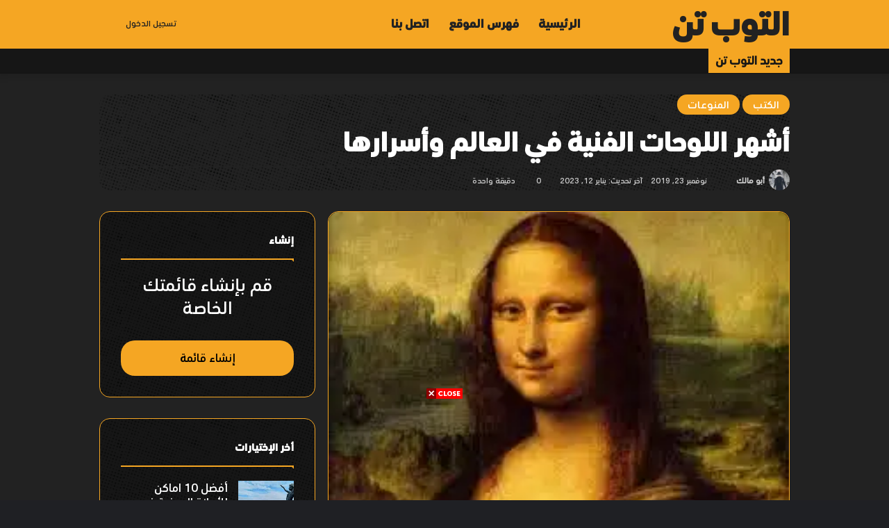

--- FILE ---
content_type: text/html; charset=UTF-8
request_url: https://altop10.com/the-most-famous-paintings-in-the-world-and-their-secrets/
body_size: 52046
content:
<!DOCTYPE html><html dir="rtl" lang="ar" class="dark-skin" data-skin="dark" prefix="og: https://ogp.me/ns#"><head><script data-no-optimize="1">var litespeed_docref=sessionStorage.getItem("litespeed_docref");litespeed_docref&&(Object.defineProperty(document,"referrer",{get:function(){return litespeed_docref}}),sessionStorage.removeItem("litespeed_docref"));</script> <script type="litespeed/javascript" data-src="https://pagead2.googlesyndication.com/pagead/js/adsbygoogle.js?client=ca-pub-8239495335255732"
     crossorigin="anonymous"></script> <meta charset="UTF-8"/><link rel="profile" href="http://gmpg.org/xfn/11"/><meta http-equiv='x-dns-prefetch-control' content='on'><link rel='dns-prefetch' href="//cdnjs.cloudflare.com/"/><link rel='dns-prefetch' href="//ajax.googleapis.com/"/><link rel='dns-prefetch' href="//fonts.googleapis.com/"/><link rel='dns-prefetch' href="//fonts.gstatic.com/"/><link rel='dns-prefetch' href="//s.gravatar.com/"/><link rel='dns-prefetch' href="//www.google-analytics.com/"/><link rel='preload' as='image' href="/wp-content/uploads/2019/11/1-2.jpg"><link rel='preload' as='font' href="/wp-content/themes/jannah/assets/fonts/tielabs-fonticon/tielabs-fonticon.woff" type='font/woff' crossorigin='anonymous'/><style>img:is([sizes="auto" i], [sizes^="auto," i]) { contain-intrinsic-size: 3000px 1500px }</style><title>أشهر اللوحات الفنية في العالم وأسرارها - التوب تن</title><meta name="description" content="مرت أعوام طويلة في طفولتي وأنا ألاحظ وجود هذه اللوحة المثبتة على جدار القاعة في بيت واحد من ذوي القرابة؛ فلم يكن بمخيلتي أن الطفل الباكي في تلك اللوحة، مرت"/><meta name="robots" content="follow, index, max-snippet:-1, max-video-preview:-1, max-image-preview:large"/><link rel="canonical" href="https://altop10.com/the-most-famous-paintings-in-the-world-and-their-secrets/"/><meta property="og:locale" content="ar_AR"/><meta property="og:type" content="article"/><meta property="og:title" content="أشهر اللوحات الفنية في العالم وأسرارها - التوب تن"/><meta property="og:description" content="مرت أعوام طويلة في طفولتي وأنا ألاحظ وجود هذه اللوحة المثبتة على جدار القاعة في بيت واحد من ذوي القرابة؛ فلم يكن بمخيلتي أن الطفل الباكي في تلك اللوحة، مرت"/><meta property="og:url" content="https://altop10.com/the-most-famous-paintings-in-the-world-and-their-secrets/"/><meta property="og:site_name" content="التوب تن"/><meta property="article:author" content="#"/><meta property="article:tag" content="الموناليزا"/><meta property="article:tag" content="لوحات فنية"/><meta property="article:tag" content="لوحات فنية عالمية"/><meta property="article:section" content="الكتب"/><meta property="og:updated_time" content="2023-01-12T19:10:35+02:00"/><meta property="article:published_time" content="2019-11-23T22:28:53+02:00"/><meta property="article:modified_time" content="2023-01-12T19:10:35+02:00"/><meta name="twitter:card" content="summary_large_image"/><meta name="twitter:title" content="أشهر اللوحات الفنية في العالم وأسرارها - التوب تن"/><meta name="twitter:description" content="مرت أعوام طويلة في طفولتي وأنا ألاحظ وجود هذه اللوحة المثبتة على جدار القاعة في بيت واحد من ذوي القرابة؛ فلم يكن بمخيلتي أن الطفل الباكي في تلك اللوحة، مرت"/><meta name="twitter:label1" content="كُتب بواسطة"/><meta name="twitter:data1" content="أبو مالك"/><meta name="twitter:label2" content="مدة القراءة"/><meta name="twitter:data2" content="أقل من دقيقة"/> <script type="application/ld+json" class="rank-math-schema">{"@context":"https://schema.org","@graph":[{"@type":["ResearchProject","Organization"],"@id":"https://altop10.com/#organization","name":"\u0627\u0644\u062a\u0648\u0628 \u062a\u0646","url":"https://teal-kingfisher-490576.hostingersite.com","logo":{"@type":"ImageObject","@id":"https://altop10.com/#logo","url":"https://altop10.com/wp-content/uploads/2019/10/Logo-inverted.png","contentUrl":"https://altop10.com/wp-content/uploads/2019/10/Logo-inverted.png","caption":"\u0627\u0644\u062a\u0648\u0628 \u062a\u0646","inLanguage":"ar","width":"115","height":"37"},"openingHours":["Monday,Tuesday,Wednesday,Thursday,Friday,Saturday,Sunday 09:00-17:00"]},{"@type":"WebSite","@id":"https://altop10.com/#website","url":"https://altop10.com","name":"\u0627\u0644\u062a\u0648\u0628 \u062a\u0646","publisher":{"@id":"https://altop10.com/#organization"},"inLanguage":"ar"},{"@type":"ImageObject","@id":"https://altop10.com/wp-content/uploads/2019/11/1-2.jpg","url":"https://altop10.com/wp-content/uploads/2019/11/1-2.jpg","width":"262","height":"192","inLanguage":"ar"},{"@type":"WebPage","@id":"https://altop10.com/the-most-famous-paintings-in-the-world-and-their-secrets/#webpage","url":"https://altop10.com/the-most-famous-paintings-in-the-world-and-their-secrets/","name":"\u0623\u0634\u0647\u0631 \u0627\u0644\u0644\u0648\u062d\u0627\u062a \u0627\u0644\u0641\u0646\u064a\u0629 \u0641\u064a \u0627\u0644\u0639\u0627\u0644\u0645 \u0648\u0623\u0633\u0631\u0627\u0631\u0647\u0627 - \u0627\u0644\u062a\u0648\u0628 \u062a\u0646","datePublished":"2019-11-23T22:28:53+02:00","dateModified":"2023-01-12T19:10:35+02:00","isPartOf":{"@id":"https://altop10.com/#website"},"primaryImageOfPage":{"@id":"https://altop10.com/wp-content/uploads/2019/11/1-2.jpg"},"inLanguage":"ar"},{"@type":"Person","@id":"https://altop10.com/author/admin/","name":"\u0623\u0628\u0648 \u0645\u0627\u0644\u0643","url":"https://altop10.com/author/admin/","image":{"@type":"ImageObject","@id":"https://altop10.com/wp-content/litespeed/avatar/723587251d03774a915040cdb909480f.jpg?ver=1768576233","url":"https://altop10.com/wp-content/litespeed/avatar/723587251d03774a915040cdb909480f.jpg?ver=1768576233","caption":"\u0623\u0628\u0648 \u0645\u0627\u0644\u0643","inLanguage":"ar"},"sameAs":["#","https://twitter.com/#"],"worksFor":{"@id":"https://altop10.com/#organization"}},{"@type":"BlogPosting","headline":"\u0623\u0634\u0647\u0631 \u0627\u0644\u0644\u0648\u062d\u0627\u062a \u0627\u0644\u0641\u0646\u064a\u0629 \u0641\u064a \u0627\u0644\u0639\u0627\u0644\u0645 \u0648\u0623\u0633\u0631\u0627\u0631\u0647\u0627 - \u0627\u0644\u062a\u0648\u0628 \u062a\u0646","datePublished":"2019-11-23T22:28:53+02:00","dateModified":"2023-01-12T19:10:35+02:00","author":{"@id":"https://altop10.com/author/admin/","name":"\u0623\u0628\u0648 \u0645\u0627\u0644\u0643"},"publisher":{"@id":"https://altop10.com/#organization"},"description":"\u0645\u0631\u062a \u0623\u0639\u0648\u0627\u0645 \u0637\u0648\u064a\u0644\u0629 \u0641\u064a \u0637\u0641\u0648\u0644\u062a\u064a \u0648\u0623\u0646\u0627 \u0623\u0644\u0627\u062d\u0638 \u0648\u062c\u0648\u062f \u0647\u0630\u0647 \u0627\u0644\u0644\u0648\u062d\u0629 \u0627\u0644\u0645\u062b\u0628\u062a\u0629 \u0639\u0644\u0649 \u062c\u062f\u0627\u0631 \u0627\u0644\u0642\u0627\u0639\u0629 \u0641\u064a \u0628\u064a\u062a \u0648\u0627\u062d\u062f \u0645\u0646 \u0630\u0648\u064a \u0627\u0644\u0642\u0631\u0627\u0628\u0629\u061b \u0641\u0644\u0645 \u064a\u0643\u0646 \u0628\u0645\u062e\u064a\u0644\u062a\u064a \u0623\u0646 \u0627\u0644\u0637\u0641\u0644 \u0627\u0644\u0628\u0627\u0643\u064a \u0641\u064a \u062a\u0644\u0643 \u0627\u0644\u0644\u0648\u062d\u0629\u060c \u0645\u0631\u062a","name":"\u0623\u0634\u0647\u0631 \u0627\u0644\u0644\u0648\u062d\u0627\u062a \u0627\u0644\u0641\u0646\u064a\u0629 \u0641\u064a \u0627\u0644\u0639\u0627\u0644\u0645 \u0648\u0623\u0633\u0631\u0627\u0631\u0647\u0627 - \u0627\u0644\u062a\u0648\u0628 \u062a\u0646","@id":"https://altop10.com/the-most-famous-paintings-in-the-world-and-their-secrets/#richSnippet","isPartOf":{"@id":"https://altop10.com/the-most-famous-paintings-in-the-world-and-their-secrets/#webpage"},"image":{"@id":"https://altop10.com/wp-content/uploads/2019/11/1-2.jpg"},"inLanguage":"ar","mainEntityOfPage":{"@id":"https://altop10.com/the-most-famous-paintings-in-the-world-and-their-secrets/#webpage"}}]}</script> <link rel="alternate" type="application/rss+xml" title="التوب تن &laquo; الخلاصة" href="/feed/"/><link rel="alternate" type="application/rss+xml" title="التوب تن &laquo; خلاصة التعليقات" href="/comments/feed/"/><link rel="alternate" type="application/rss+xml" title="التوب تن &laquo; أشهر اللوحات الفنية في العالم وأسرارها خلاصة التعليقات" href="feed/"/><link data-optimized="2" rel="stylesheet" href="https://altop10.com/wp-content/litespeed/css/1c4e6635c8e984427f6b451530baf7c6.css?ver=ec03f" /><style id='classic-theme-styles-inline-css' type='text/css'>/*! This file is auto-generated */ .wp-block-button__link{color:#fff;background-color:#32373c;border-radius:9999px;box-shadow:none;text-decoration:none;padding:calc(.667em + 2px) calc(1.333em + 2px);font-size:1.125em}.wp-block-file__button{background:#32373c;color:#fff;text-decoration:none}</style><style id='global-styles-inline-css' type='text/css'>:root{--wp--preset--aspect-ratio--square: 1;--wp--preset--aspect-ratio--4-3: 4/3;--wp--preset--aspect-ratio--3-4: 3/4;--wp--preset--aspect-ratio--3-2: 3/2;--wp--preset--aspect-ratio--2-3: 2/3;--wp--preset--aspect-ratio--16-9: 16/9;--wp--preset--aspect-ratio--9-16: 9/16;--wp--preset--color--black: #000000;--wp--preset--color--cyan-bluish-gray: #abb8c3;--wp--preset--color--white: #ffffff;--wp--preset--color--pale-pink: #f78da7;--wp--preset--color--vivid-red: #cf2e2e;--wp--preset--color--luminous-vivid-orange: #ff6900;--wp--preset--color--luminous-vivid-amber: #fcb900;--wp--preset--color--light-green-cyan: #7bdcb5;--wp--preset--color--vivid-green-cyan: #00d084;--wp--preset--color--pale-cyan-blue: #8ed1fc;--wp--preset--color--vivid-cyan-blue: #0693e3;--wp--preset--color--vivid-purple: #9b51e0;--wp--preset--gradient--vivid-cyan-blue-to-vivid-purple: linear-gradient(135deg,rgba(6,147,227,1) 0%,rgb(155,81,224) 100%);--wp--preset--gradient--light-green-cyan-to-vivid-green-cyan: linear-gradient(135deg,rgb(122,220,180) 0%,rgb(0,208,130) 100%);--wp--preset--gradient--luminous-vivid-amber-to-luminous-vivid-orange: linear-gradient(135deg,rgba(252,185,0,1) 0%,rgba(255,105,0,1) 100%);--wp--preset--gradient--luminous-vivid-orange-to-vivid-red: linear-gradient(135deg,rgba(255,105,0,1) 0%,rgb(207,46,46) 100%);--wp--preset--gradient--very-light-gray-to-cyan-bluish-gray: linear-gradient(135deg,rgb(238,238,238) 0%,rgb(169,184,195) 100%);--wp--preset--gradient--cool-to-warm-spectrum: linear-gradient(135deg,rgb(74,234,220) 0%,rgb(151,120,209) 20%,rgb(207,42,186) 40%,rgb(238,44,130) 60%,rgb(251,105,98) 80%,rgb(254,248,76) 100%);--wp--preset--gradient--blush-light-purple: linear-gradient(135deg,rgb(255,206,236) 0%,rgb(152,150,240) 100%);--wp--preset--gradient--blush-bordeaux: linear-gradient(135deg,rgb(254,205,165) 0%,rgb(254,45,45) 50%,rgb(107,0,62) 100%);--wp--preset--gradient--luminous-dusk: linear-gradient(135deg,rgb(255,203,112) 0%,rgb(199,81,192) 50%,rgb(65,88,208) 100%);--wp--preset--gradient--pale-ocean: linear-gradient(135deg,rgb(255,245,203) 0%,rgb(182,227,212) 50%,rgb(51,167,181) 100%);--wp--preset--gradient--electric-grass: linear-gradient(135deg,rgb(202,248,128) 0%,rgb(113,206,126) 100%);--wp--preset--gradient--midnight: linear-gradient(135deg,rgb(2,3,129) 0%,rgb(40,116,252) 100%);--wp--preset--font-size--small: 13px;--wp--preset--font-size--medium: 20px;--wp--preset--font-size--large: 36px;--wp--preset--font-size--x-large: 42px;--wp--preset--spacing--20: 0.44rem;--wp--preset--spacing--30: 0.67rem;--wp--preset--spacing--40: 1rem;--wp--preset--spacing--50: 1.5rem;--wp--preset--spacing--60: 2.25rem;--wp--preset--spacing--70: 3.38rem;--wp--preset--spacing--80: 5.06rem;--wp--preset--shadow--natural: 6px 6px 9px rgba(0, 0, 0, 0.2);--wp--preset--shadow--deep: 12px 12px 50px rgba(0, 0, 0, 0.4);--wp--preset--shadow--sharp: 6px 6px 0px rgba(0, 0, 0, 0.2);--wp--preset--shadow--outlined: 6px 6px 0px -3px rgba(255, 255, 255, 1), 6px 6px rgba(0, 0, 0, 1);--wp--preset--shadow--crisp: 6px 6px 0px rgba(0, 0, 0, 1);}:where(.is-layout-flex){gap: 0.5em;}:where(.is-layout-grid){gap: 0.5em;}body .is-layout-flex{display: flex;}.is-layout-flex{flex-wrap: wrap;align-items: center;}.is-layout-flex > :is(*, div){margin: 0;}body .is-layout-grid{display: grid;}.is-layout-grid > :is(*, div){margin: 0;}:where(.wp-block-columns.is-layout-flex){gap: 2em;}:where(.wp-block-columns.is-layout-grid){gap: 2em;}:where(.wp-block-post-template.is-layout-flex){gap: 1.25em;}:where(.wp-block-post-template.is-layout-grid){gap: 1.25em;}.has-black-color{color: var(--wp--preset--color--black) !important;}.has-cyan-bluish-gray-color{color: var(--wp--preset--color--cyan-bluish-gray) !important;}.has-white-color{color: var(--wp--preset--color--white) !important;}.has-pale-pink-color{color: var(--wp--preset--color--pale-pink) !important;}.has-vivid-red-color{color: var(--wp--preset--color--vivid-red) !important;}.has-luminous-vivid-orange-color{color: var(--wp--preset--color--luminous-vivid-orange) !important;}.has-luminous-vivid-amber-color{color: var(--wp--preset--color--luminous-vivid-amber) !important;}.has-light-green-cyan-color{color: var(--wp--preset--color--light-green-cyan) !important;}.has-vivid-green-cyan-color{color: var(--wp--preset--color--vivid-green-cyan) !important;}.has-pale-cyan-blue-color{color: var(--wp--preset--color--pale-cyan-blue) !important;}.has-vivid-cyan-blue-color{color: var(--wp--preset--color--vivid-cyan-blue) !important;}.has-vivid-purple-color{color: var(--wp--preset--color--vivid-purple) !important;}.has-black-background-color{background-color: var(--wp--preset--color--black) !important;}.has-cyan-bluish-gray-background-color{background-color: var(--wp--preset--color--cyan-bluish-gray) !important;}.has-white-background-color{background-color: var(--wp--preset--color--white) !important;}.has-pale-pink-background-color{background-color: var(--wp--preset--color--pale-pink) !important;}.has-vivid-red-background-color{background-color: var(--wp--preset--color--vivid-red) !important;}.has-luminous-vivid-orange-background-color{background-color: var(--wp--preset--color--luminous-vivid-orange) !important;}.has-luminous-vivid-amber-background-color{background-color: var(--wp--preset--color--luminous-vivid-amber) !important;}.has-light-green-cyan-background-color{background-color: var(--wp--preset--color--light-green-cyan) !important;}.has-vivid-green-cyan-background-color{background-color: var(--wp--preset--color--vivid-green-cyan) !important;}.has-pale-cyan-blue-background-color{background-color: var(--wp--preset--color--pale-cyan-blue) !important;}.has-vivid-cyan-blue-background-color{background-color: var(--wp--preset--color--vivid-cyan-blue) !important;}.has-vivid-purple-background-color{background-color: var(--wp--preset--color--vivid-purple) !important;}.has-black-border-color{border-color: var(--wp--preset--color--black) !important;}.has-cyan-bluish-gray-border-color{border-color: var(--wp--preset--color--cyan-bluish-gray) !important;}.has-white-border-color{border-color: var(--wp--preset--color--white) !important;}.has-pale-pink-border-color{border-color: var(--wp--preset--color--pale-pink) !important;}.has-vivid-red-border-color{border-color: var(--wp--preset--color--vivid-red) !important;}.has-luminous-vivid-orange-border-color{border-color: var(--wp--preset--color--luminous-vivid-orange) !important;}.has-luminous-vivid-amber-border-color{border-color: var(--wp--preset--color--luminous-vivid-amber) !important;}.has-light-green-cyan-border-color{border-color: var(--wp--preset--color--light-green-cyan) !important;}.has-vivid-green-cyan-border-color{border-color: var(--wp--preset--color--vivid-green-cyan) !important;}.has-pale-cyan-blue-border-color{border-color: var(--wp--preset--color--pale-cyan-blue) !important;}.has-vivid-cyan-blue-border-color{border-color: var(--wp--preset--color--vivid-cyan-blue) !important;}.has-vivid-purple-border-color{border-color: var(--wp--preset--color--vivid-purple) !important;}.has-vivid-cyan-blue-to-vivid-purple-gradient-background{background: var(--wp--preset--gradient--vivid-cyan-blue-to-vivid-purple) !important;}.has-light-green-cyan-to-vivid-green-cyan-gradient-background{background: var(--wp--preset--gradient--light-green-cyan-to-vivid-green-cyan) !important;}.has-luminous-vivid-amber-to-luminous-vivid-orange-gradient-background{background: var(--wp--preset--gradient--luminous-vivid-amber-to-luminous-vivid-orange) !important;}.has-luminous-vivid-orange-to-vivid-red-gradient-background{background: var(--wp--preset--gradient--luminous-vivid-orange-to-vivid-red) !important;}.has-very-light-gray-to-cyan-bluish-gray-gradient-background{background: var(--wp--preset--gradient--very-light-gray-to-cyan-bluish-gray) !important;}.has-cool-to-warm-spectrum-gradient-background{background: var(--wp--preset--gradient--cool-to-warm-spectrum) !important;}.has-blush-light-purple-gradient-background{background: var(--wp--preset--gradient--blush-light-purple) !important;}.has-blush-bordeaux-gradient-background{background: var(--wp--preset--gradient--blush-bordeaux) !important;}.has-luminous-dusk-gradient-background{background: var(--wp--preset--gradient--luminous-dusk) !important;}.has-pale-ocean-gradient-background{background: var(--wp--preset--gradient--pale-ocean) !important;}.has-electric-grass-gradient-background{background: var(--wp--preset--gradient--electric-grass) !important;}.has-midnight-gradient-background{background: var(--wp--preset--gradient--midnight) !important;}.has-small-font-size{font-size: var(--wp--preset--font-size--small) !important;}.has-medium-font-size{font-size: var(--wp--preset--font-size--medium) !important;}.has-large-font-size{font-size: var(--wp--preset--font-size--large) !important;}.has-x-large-font-size{font-size: var(--wp--preset--font-size--x-large) !important;} :where(.wp-block-post-template.is-layout-flex){gap: 1.25em;}:where(.wp-block-post-template.is-layout-grid){gap: 1.25em;} :where(.wp-block-columns.is-layout-flex){gap: 2em;}:where(.wp-block-columns.is-layout-grid){gap: 2em;} :root :where(.wp-block-pullquote){font-size: 1.5em;line-height: 1.6;}</style><style id='tie-css-print-inline-css' type='text/css'>@font-face {font-family: 'FontMedium';font-display: swap;src: url('https://altop10.com/wp-content/uploads/2022/12/FontMedium.woff2') format('woff2');}@font-face {font-family: 'FontBold';font-display: swap;src: url('https://altop10.com/wp-content/uploads/2022/12/FontBold.woff2') format('woff2');}@font-face {font-family: 'FontBold';font-display: swap;;}@font-face {font-family: 'FontMedium';font-display: swap;;}body{font-family: 'FontMedium';}.logo-text,h1,h2,h3,h4,h5,h6,.the-subtitle{font-family: 'FontBold';}#main-nav .main-menu > ul > li > a{font-family: 'FontBold';}blockquote p{font-family: 'FontMedium';}html body{font-size: 18px;}html #top-nav .top-menu > ul > li > a{font-size: 18px;font-weight: 700;}html #top-nav .top-menu > ul ul li a{font-size: 16px;}html #main-nav .main-menu > ul > li > a{font-size: 18px;font-weight: 700;}html #main-nav .main-menu > ul ul li a{font-size: 16px;font-weight: 700;}html .breaking .breaking-title{font-size: 18px;font-weight: 700;}html .ticker-wrapper .ticker-content{font-size: 16px;font-weight: 500;}html body .button,html body [type="submit"]{font-size: 19px;font-weight: 700;}html .post-cat{font-size: 16px;}html .entry-header h1.entry-title{font-weight: 700;}html #the-post .entry-content,html #the-post .entry-content p{font-size: 18px;}html .comment-list .comment-body p{font-size: 18px;}@media (min-width: 768px){html .section-title.section-title-default,html .section-title-centered{font-weight: 700;}}html #tie-wrapper .widget-title .the-subtitle,html #tie-wrapper #comments-title,html #tie-wrapper .comment-reply-title,html #tie-wrapper .woocommerce-tabs .panel h2,html #tie-wrapper .related.products h2,html #tie-wrapper #bbpress-forums #new-post > fieldset.bbp-form > legend,html #tie-wrapper .entry-content .review-box-header{font-size: 16px;}html .post-widget-body .post-title,html .timeline-widget ul li h3,html .posts-list-half-posts li .post-title{font-size: 19px;font-weight: 700;}html #tie-wrapper .mag-box.big-post-left-box li:not(:first-child) .post-title,html #tie-wrapper .mag-box.big-post-top-box li:not(:first-child) .post-title,html #tie-wrapper .mag-box.half-box li:not(:first-child) .post-title,html #tie-wrapper .mag-box.big-thumb-left-box li:not(:first-child) .post-title,html #tie-wrapper .mag-box.scrolling-box .slide .post-title,html #tie-wrapper .mag-box.miscellaneous-box li:not(:first-child) .post-title{font-size: 16px;font-weight: 700;}#tie-body{background-image: url(https://altop10.com/wp-content/themes/jannah/assets/images/patterns/body-bg3.png);}.brand-title,a:hover,.tie-popup-search-submit,#logo.text-logo a,.theme-header nav .components #search-submit:hover,.theme-header .header-nav .components > li:hover > a,.theme-header .header-nav .components li a:hover,.main-menu ul.cats-vertical li a.is-active,.main-menu ul.cats-vertical li a:hover,.main-nav li.mega-menu .post-meta a:hover,.main-nav li.mega-menu .post-box-title a:hover,.search-in-main-nav.autocomplete-suggestions a:hover,#main-nav .menu ul:not(.cats-horizontal) li:hover > a,#main-nav .menu ul li.current-menu-item:not(.mega-link-column) > a,.top-nav .menu li:hover > a,.top-nav .menu > .tie-current-menu > a,.search-in-top-nav.autocomplete-suggestions .post-title a:hover,div.mag-box .mag-box-options .mag-box-filter-links a.active,.mag-box-filter-links .flexMenu-viewMore:hover > a,.stars-rating-active,body .tabs.tabs .active > a,.video-play-icon,.spinner-circle:after,#go-to-content:hover,.comment-list .comment-author .fn,.commentlist .comment-author .fn,blockquote::before,blockquote cite,blockquote.quote-simple p,.multiple-post-pages a:hover,#story-index li .is-current,.latest-tweets-widget .twitter-icon-wrap span,.wide-slider-nav-wrapper .slide,.wide-next-prev-slider-wrapper .tie-slider-nav li:hover span,.review-final-score h3,#mobile-menu-icon:hover .menu-text,body .entry a,.dark-skin body .entry a,.entry .post-bottom-meta a:hover,.comment-list .comment-content a,q a,blockquote a,.widget.tie-weather-widget .icon-basecloud-bg:after,.site-footer a:hover,.site-footer .stars-rating-active,.site-footer .twitter-icon-wrap span,.site-info a:hover{color: #f5a623;}#instagram-link a:hover{color: #f5a623 !important;border-color: #f5a623 !important;}#theme-header #main-nav .spinner-circle:after{color: #ffffff;}[type='submit'],.button,.generic-button a,.generic-button button,.theme-header .header-nav .comp-sub-menu a.button.guest-btn:hover,.theme-header .header-nav .comp-sub-menu a.checkout-button,nav.main-nav .menu > li.tie-current-menu > a,nav.main-nav .menu > li:hover > a,.main-menu .mega-links-head:after,.main-nav .mega-menu.mega-cat .cats-horizontal li a.is-active,#mobile-menu-icon:hover .nav-icon,#mobile-menu-icon:hover .nav-icon:before,#mobile-menu-icon:hover .nav-icon:after,.search-in-main-nav.autocomplete-suggestions a.button,.search-in-top-nav.autocomplete-suggestions a.button,.spinner > div,.post-cat,.pages-numbers li.current span,.multiple-post-pages > span,#tie-wrapper .mejs-container .mejs-controls,.mag-box-filter-links a:hover,.slider-arrow-nav a:not(.pagination-disabled):hover,.comment-list .reply a:hover,.commentlist .reply a:hover,#reading-position-indicator,#story-index-icon,.videos-block .playlist-title,.review-percentage .review-item span span,.tie-slick-dots li.slick-active button,.tie-slick-dots li button:hover,.digital-rating-static,.timeline-widget li a:hover .date:before,#wp-calendar #today,.posts-list-counter li.widget-post-list:before,.cat-counter a + span,.tie-slider-nav li span:hover,.fullwidth-area .widget_tag_cloud .tagcloud a:hover,.magazine2:not(.block-head-4) .dark-widgetized-area ul.tabs a:hover,.magazine2:not(.block-head-4) .dark-widgetized-area ul.tabs .active a,.magazine1 .dark-widgetized-area ul.tabs a:hover,.magazine1 .dark-widgetized-area ul.tabs .active a,.block-head-4.magazine2 .dark-widgetized-area .tabs.tabs .active a,.block-head-4.magazine2 .dark-widgetized-area .tabs > .active a:before,.block-head-4.magazine2 .dark-widgetized-area .tabs > .active a:after,.demo_store,.demo #logo:after,.demo #sticky-logo:after,.widget.tie-weather-widget,span.video-close-btn:hover,#go-to-top,.latest-tweets-widget .slider-links .button:not(:hover){background-color: #f5a623;color: #FFFFFF;}.tie-weather-widget .widget-title .the-subtitle,.block-head-4.magazine2 #footer .tabs .active a:hover{color: #FFFFFF;}pre,code,.pages-numbers li.current span,.theme-header .header-nav .comp-sub-menu a.button.guest-btn:hover,.multiple-post-pages > span,.post-content-slideshow .tie-slider-nav li span:hover,#tie-body .tie-slider-nav li > span:hover,.slider-arrow-nav a:not(.pagination-disabled):hover,.main-nav .mega-menu.mega-cat .cats-horizontal li a.is-active,.main-nav .mega-menu.mega-cat .cats-horizontal li a:hover,.main-menu .menu > li > .menu-sub-content{border-color: #f5a623;}.main-menu .menu > li.tie-current-menu{border-bottom-color: #f5a623;}.top-nav .menu li.tie-current-menu > a:before,.top-nav .menu li.menu-item-has-children:hover > a:before{border-top-color: #f5a623;}.main-nav .main-menu .menu > li.tie-current-menu > a:before,.main-nav .main-menu .menu > li:hover > a:before{border-top-color: #FFFFFF;}header.main-nav-light .main-nav .menu-item-has-children li:hover > a:before,header.main-nav-light .main-nav .mega-menu li:hover > a:before{border-left-color: #f5a623;}.rtl header.main-nav-light .main-nav .menu-item-has-children li:hover > a:before,.rtl header.main-nav-light .main-nav .mega-menu li:hover > a:before{border-right-color: #f5a623;border-left-color: transparent;}.top-nav ul.menu li .menu-item-has-children:hover > a:before{border-top-color: transparent;border-left-color: #f5a623;}.rtl .top-nav ul.menu li .menu-item-has-children:hover > a:before{border-left-color: transparent;border-right-color: #f5a623;}#footer-widgets-container{border-top: 8px solid #f5a623;-webkit-box-shadow: 0 -5px 0 rgba(0,0,0,0.07); -moz-box-shadow: 0 -8px 0 rgba(0,0,0,0.07); box-shadow: 0 -8px 0 rgba(0,0,0,0.07);}::-moz-selection{background-color: #f5a623;color: #FFFFFF;}::selection{background-color: #f5a623;color: #FFFFFF;}circle.circle_bar{stroke: #f5a623;}#reading-position-indicator{box-shadow: 0 0 10px rgba( 245,166,35,0.7);}#logo.text-logo a:hover,body .entry a:hover,.dark-skin body .entry a:hover,.comment-list .comment-content a:hover,.block-head-4.magazine2 .site-footer .tabs li a:hover,q a:hover,blockquote a:hover{color: #c37400;}.button:hover,input[type='submit']:hover,.generic-button a:hover,.generic-button button:hover,a.post-cat:hover,.site-footer .button:hover,.site-footer [type='submit']:hover,.search-in-main-nav.autocomplete-suggestions a.button:hover,.search-in-top-nav.autocomplete-suggestions a.button:hover,.theme-header .header-nav .comp-sub-menu a.checkout-button:hover{background-color: #c37400;color: #FFFFFF;}.theme-header .header-nav .comp-sub-menu a.checkout-button:not(:hover),body .entry a.button{color: #FFFFFF;}#story-index.is-compact .story-index-content{background-color: #f5a623;}#story-index.is-compact .story-index-content a,#story-index.is-compact .story-index-content .is-current{color: #FFFFFF;}#tie-body .mag-box-title h3 a,#tie-body .block-more-button{color: #f5a623;}#tie-body .mag-box-title h3 a:hover,#tie-body .block-more-button:hover{color: #c37400;}#tie-body .mag-box-title{color: #f5a623;}#tie-body .mag-box-title:before{border-top-color: #f5a623;}#tie-body .mag-box-title:after,#tie-body #footer .widget-title:after{background-color: #f5a623;}html .brand-title,html a:hover,html .tie-popup-search-submit,html #logo.text-logo a,html .theme-header nav .components #search-submit:hover,html .theme-header .header-nav .components > li:hover > a,html .theme-header .header-nav .components li a:hover,html .main-menu ul.cats-vertical li a.is-active,html .main-menu ul.cats-vertical li a:hover,html .main-nav li.mega-menu .post-meta a:hover,html .main-nav li.mega-menu .post-box-title a:hover,html .search-in-main-nav.autocomplete-suggestions a:hover,html #main-nav .menu ul:not(.cats-horizontal) li:hover > a,html #main-nav .menu ul li.current-menu-item:not(.mega-link-column) > a,html .top-nav .menu li:hover > a,html .top-nav .menu > .tie-current-menu > a,html .search-in-top-nav.autocomplete-suggestions .post-title a:hover,html div.mag-box .mag-box-options .mag-box-filter-links a.active,html .mag-box-filter-links .flexMenu-viewMore:hover > a,html .stars-rating-active,html body .tabs.tabs .active > a,html .video-play-icon,html .spinner-circle:after,html #go-to-content:hover,html .comment-list .comment-author .fn,html .commentlist .comment-author .fn,html blockquote::before,html blockquote cite,html blockquote.quote-simple p,html .multiple-post-pages a:hover,html #story-index li .is-current,html .latest-tweets-widget .twitter-icon-wrap span,html .wide-slider-nav-wrapper .slide,html .wide-next-prev-slider-wrapper .tie-slider-nav li:hover span,html .review-final-score h3,html #mobile-menu-icon:hover .menu-text,html body .entry a,html .dark-skin body .entry a,html .entry .post-bottom-meta a:hover,html .comment-list .comment-content a,html q a,html blockquote a,html .widget.tie-weather-widget .icon-basecloud-bg:after,html .site-footer a:hover,html .site-footer .stars-rating-active,html .site-footer .twitter-icon-wrap span,html .site-info a:hover{color: #f5a623;}html #instagram-link a:hover{color: #f5a623 !important;border-color: #f5a623 !important;}html #theme-header #main-nav .spinner-circle:after{color: #ffffff;}html [type='submit'],html .button,html .generic-button a,html .generic-button button,html .theme-header .header-nav .comp-sub-menu a.button.guest-btn:hover,html .theme-header .header-nav .comp-sub-menu a.checkout-button,html nav.main-nav .menu > li.tie-current-menu > a,html nav.main-nav .menu > li:hover > a,html .main-menu .mega-links-head:after,html .main-nav .mega-menu.mega-cat .cats-horizontal li a.is-active,html #mobile-menu-icon:hover .nav-icon,html #mobile-menu-icon:hover .nav-icon:before,html #mobile-menu-icon:hover .nav-icon:after,html .search-in-main-nav.autocomplete-suggestions a.button,html .search-in-top-nav.autocomplete-suggestions a.button,html .spinner > div,html .post-cat,html .pages-numbers li.current span,html .multiple-post-pages > span,html #tie-wrapper .mejs-container .mejs-controls,html .mag-box-filter-links a:hover,html .slider-arrow-nav a:not(.pagination-disabled):hover,html .comment-list .reply a:hover,html .commentlist .reply a:hover,html #reading-position-indicator,html #story-index-icon,html .videos-block .playlist-title,html .review-percentage .review-item span span,html .tie-slick-dots li.slick-active button,html .tie-slick-dots li button:hover,html .digital-rating-static,html .timeline-widget li a:hover .date:before,html #wp-calendar #today,html .posts-list-counter li.widget-post-list:before,html .cat-counter a + span,html .tie-slider-nav li span:hover,html .fullwidth-area .widget_tag_cloud .tagcloud a:hover,html .magazine2:not(.block-head-4) .dark-widgetized-area ul.tabs a:hover,html .magazine2:not(.block-head-4) .dark-widgetized-area ul.tabs .active a,html .magazine1 .dark-widgetized-area ul.tabs a:hover,html .magazine1 .dark-widgetized-area ul.tabs .active a,html .block-head-4.magazine2 .dark-widgetized-area .tabs.tabs .active a,html .block-head-4.magazine2 .dark-widgetized-area .tabs > .active a:before,html .block-head-4.magazine2 .dark-widgetized-area .tabs > .active a:after,html .demo_store,html .demo #logo:after,html .demo #sticky-logo:after,html .widget.tie-weather-widget,html span.video-close-btn:hover,html #go-to-top,html .latest-tweets-widget .slider-links .button:not(:hover){background-color: #f5a623;color: #FFFFFF;}html .tie-weather-widget .widget-title .the-subtitle,html .block-head-4.magazine2 #footer .tabs .active a:hover{color: #FFFFFF;}html pre,html code,html .pages-numbers li.current span,html .theme-header .header-nav .comp-sub-menu a.button.guest-btn:hover,html .multiple-post-pages > span,html .post-content-slideshow .tie-slider-nav li span:hover,html #tie-body .tie-slider-nav li > span:hover,html .slider-arrow-nav a:not(.pagination-disabled):hover,html .main-nav .mega-menu.mega-cat .cats-horizontal li a.is-active,html .main-nav .mega-menu.mega-cat .cats-horizontal li a:hover,html .main-menu .menu > li > .menu-sub-content{border-color: #f5a623;}html .main-menu .menu > li.tie-current-menu{border-bottom-color: #f5a623;}html .top-nav .menu li.tie-current-menu > a:before,html .top-nav .menu li.menu-item-has-children:hover > a:before{border-top-color: #f5a623;}html .main-nav .main-menu .menu > li.tie-current-menu > a:before,html .main-nav .main-menu .menu > li:hover > a:before{border-top-color: #FFFFFF;}html header.main-nav-light .main-nav .menu-item-has-children li:hover > a:before,html header.main-nav-light .main-nav .mega-menu li:hover > a:before{border-left-color: #f5a623;}html .rtl header.main-nav-light .main-nav .menu-item-has-children li:hover > a:before,html .rtl header.main-nav-light .main-nav .mega-menu li:hover > a:before{border-right-color: #f5a623;border-left-color: transparent;}html .top-nav ul.menu li .menu-item-has-children:hover > a:before{border-top-color: transparent;border-left-color: #f5a623;}html .rtl .top-nav ul.menu li .menu-item-has-children:hover > a:before{border-left-color: transparent;border-right-color: #f5a623;}html #footer-widgets-container{border-top: 8px solid #f5a623;-webkit-box-shadow: 0 -5px 0 rgba(0,0,0,0.07); -moz-box-shadow: 0 -8px 0 rgba(0,0,0,0.07); box-shadow: 0 -8px 0 rgba(0,0,0,0.07);}html ::-moz-selection{background-color: #f5a623;color: #FFFFFF;}html ::selection{background-color: #f5a623;color: #FFFFFF;}html circle.circle_bar{stroke: #f5a623;}html #reading-position-indicator{box-shadow: 0 0 10px rgba( 245,166,35,0.7);}html #logo.text-logo a:hover,html body .entry a:hover,html .dark-skin body .entry a:hover,html .comment-list .comment-content a:hover,html .block-head-4.magazine2 .site-footer .tabs li a:hover,html q a:hover,html blockquote a:hover{color: #c37400;}html .button:hover,html input[type='submit']:hover,html .generic-button a:hover,html .generic-button button:hover,html a.post-cat:hover,html .site-footer .button:hover,html .site-footer [type='submit']:hover,html .search-in-main-nav.autocomplete-suggestions a.button:hover,html .search-in-top-nav.autocomplete-suggestions a.button:hover,html .theme-header .header-nav .comp-sub-menu a.checkout-button:hover{background-color: #c37400;color: #FFFFFF;}html .theme-header .header-nav .comp-sub-menu a.checkout-button:not(:hover),html body .entry a.button{color: #FFFFFF;}html #story-index.is-compact .story-index-content{background-color: #f5a623;}html #story-index.is-compact .story-index-content a,html #story-index.is-compact .story-index-content .is-current{color: #FFFFFF;}html #tie-body .mag-box-title h3 a,html #tie-body .block-more-button{color: #f5a623;}html #tie-body .mag-box-title h3 a:hover,html #tie-body .block-more-button:hover{color: #c37400;}html #tie-body .mag-box-title{color: #f5a623;}html #tie-body .mag-box-title:before{border-top-color: #f5a623;}html #tie-body .mag-box-title:after,html #tie-body #footer .widget-title:after{background-color: #f5a623;}html ::-moz-selection{background-color: #f4f4f4;color: #000000;}html ::selection{background-color: #f4f4f4;color: #000000;}html a,html body .entry a,html .dark-skin body .entry a,html .comment-list .comment-content a{color: #f4f4f4;}html a:hover,html body .entry a:hover,html .dark-skin body .entry a:hover,html .comment-list .comment-content a:hover{color: #f4f4f4;}html #content a:hover{text-decoration: underline !important;}html .container-wrapper,html .the-global-title,html .comment-reply-title,html .tabs,html .flex-tabs .flexMenu-popup,html .magazine1 .tabs-vertical .tabs li a,html .magazine1 .tabs-vertical:after,html .mag-box .show-more-button,html .white-bg .social-icons-item a,html textarea,html input,html select,html .toggle,html .post-content-slideshow,html .post-content-slideshow .slider-nav-wrapper,html .share-buttons-bottom,html .pages-numbers a,html .pages-nav-item,html .first-last-pages .pagination-icon,html .multiple-post-pages .post-page-numbers,html #story-highlights li,html .review-item,html .review-summary,html .user-rate-wrap,html .review-final-score,html .tabs a{border-color: #f5a623 !important;}html .magazine1 .tabs a{border-bottom-color: transparent !important;}html .fullwidth-area .tagcloud a:not(:hover){background: transparent;box-shadow: inset 0 0 0 3px #f5a623;}html .subscribe-widget-content h4:after,html .white-bg .social-icons-item:before{background-color: #f5a623 !important;}html #top-nav,html #top-nav .sub-menu,html #top-nav .comp-sub-menu,html #top-nav .ticker-content,html #top-nav .ticker-swipe,html .top-nav-boxed #top-nav .topbar-wrapper,html .search-in-top-nav.autocomplete-suggestions,html #top-nav .guest-btn:not(:hover){background-color : #161616;}html #top-nav *,html .search-in-top-nav.autocomplete-suggestions{border-color: rgba( 255,255,255,0.08);}html #top-nav .icon-basecloud-bg:after{color: #161616;}html #top-nav a:not(:hover),html #top-nav input,html #top-nav #search-submit,html #top-nav .fa-spinner,html #top-nav .dropdown-social-icons li a span,html #top-nav .components > li .social-link:not(:hover) span,html .search-in-top-nav.autocomplete-suggestions a{color: #f5a623;}html #top-nav .menu-item-has-children > a:before{border-top-color: #f5a623;}html #top-nav li .menu-item-has-children > a:before{border-top-color: transparent;border-left-color: #f5a623;}html .rtl #top-nav .menu li .menu-item-has-children > a:before{border-left-color: transparent;border-right-color: #f5a623;}html #top-nav input::-moz-placeholder{color: #f5a623;}html #top-nav input:-moz-placeholder{color: #f5a623;}html #top-nav input:-ms-input-placeholder{color: #f5a623;}html #top-nav input::-webkit-input-placeholder{color: #f5a623;}html #top-nav .comp-sub-menu .button:hover,html #top-nav .checkout-button,html .search-in-top-nav.autocomplete-suggestions .button{background-color: #ffffff;}html #top-nav a:hover,html #top-nav .menu li:hover > a,html #top-nav .menu > .tie-current-menu > a,html #top-nav .components > li:hover > a,html #top-nav .components #search-submit:hover,html .search-in-top-nav.autocomplete-suggestions .post-title a:hover{color: #ffffff;}html #top-nav .comp-sub-menu .button:hover{border-color: #ffffff;}html #top-nav .tie-current-menu > a:before,html #top-nav .menu .menu-item-has-children:hover > a:before{border-top-color: #ffffff;}html #top-nav .menu li .menu-item-has-children:hover > a:before{border-top-color: transparent;border-left-color: #ffffff;}html .rtl #top-nav .menu li .menu-item-has-children:hover > a:before{border-left-color: transparent;border-right-color: #ffffff;}html #top-nav .comp-sub-menu .button:hover,html #top-nav .comp-sub-menu .checkout-button,html .search-in-top-nav.autocomplete-suggestions .button{color: #000000;}html #top-nav .comp-sub-menu .checkout-button:hover,html .search-in-top-nav.autocomplete-suggestions .button:hover{background-color: #e1e1e1;}html #top-nav,html #top-nav .comp-sub-menu,html #top-nav .tie-weather-widget{color: #0a0a0a;}html .search-in-top-nav.autocomplete-suggestions .post-meta,html .search-in-top-nav.autocomplete-suggestions .post-meta a:not(:hover){color: rgba( 10,10,10,0.7 );}html #top-nav .weather-icon .icon-cloud,html #top-nav .weather-icon .icon-basecloud-bg,html #top-nav .weather-icon .icon-cloud-behind{color: #0a0a0a !important;}html #top-nav .breaking-title{color: #FFFFFF;}html #top-nav .breaking-title:before{background-color: #f5a623;}html #top-nav .breaking-news-nav li:hover{background-color: #f5a623;border-color: #f5a623;}html #main-nav,html #main-nav .menu-sub-content,html #main-nav .comp-sub-menu,html #main-nav .guest-btn:not(:hover),html #main-nav ul.cats-vertical li a.is-active,html #main-nav ul.cats-vertical li a:hover.search-in-main-nav.autocomplete-suggestions{background-color: #f5a623;}html #main-nav{border-width: 0;}html #theme-header #main-nav:not(.fixed-nav){bottom: 0;}html #main-nav .icon-basecloud-bg:after{color: #f5a623;}html #main-nav *,html .search-in-main-nav.autocomplete-suggestions{border-color: rgba(255,255,255,0.07);}html .main-nav-boxed #main-nav .main-menu-wrapper{border-width: 0;}html #main-nav .menu li.menu-item-has-children > a:before,html #main-nav .main-menu .mega-menu > a:before{border-top-color: #222222;}html #main-nav .menu li .menu-item-has-children > a:before,html #main-nav .mega-menu .menu-item-has-children > a:before{border-top-color: transparent;border-left-color: #222222;}html .rtl #main-nav .menu li .menu-item-has-children > a:before,html .rtl #main-nav .mega-menu .menu-item-has-children > a:before{border-left-color: transparent;border-right-color: #222222;}html #main-nav a:not(:hover),html #main-nav a.social-link:not(:hover) span,html #main-nav .dropdown-social-icons li a span,html .search-in-main-nav.autocomplete-suggestions a{color: #222222;}html #theme-header:not(.main-nav-boxed) #main-nav,html .main-nav-boxed .main-menu-wrapper{border-bottom-color:#222222 !important;border-right: 0 none;border-left : 0 none;}html .main-nav-boxed #main-nav.fixed-nav{box-shadow: none;}html #main-nav .comp-sub-menu .button:hover,html #main-nav .menu > li.tie-current-menu,html #main-nav .menu > li > .menu-sub-content,html #main-nav .cats-horizontal a.is-active,html #main-nav .cats-horizontal a:hover{border-color: #ffffff;}html #main-nav .menu > li.tie-current-menu > a,html #main-nav .menu > li:hover > a,html #main-nav .mega-links-head:after,html #main-nav .comp-sub-menu .button:hover,html #main-nav .comp-sub-menu .checkout-button,html #main-nav .cats-horizontal a.is-active,html #main-nav .cats-horizontal a:hover,html .search-in-main-nav.autocomplete-suggestions .button,html #main-nav .spinner > div{background-color: #ffffff;}html #main-nav .menu ul li:hover > a,html #main-nav .menu ul li.current-menu-item:not(.mega-link-column) > a,html #main-nav .components a:hover,html #main-nav .components > li:hover > a,html #main-nav #search-submit:hover,html #main-nav .cats-vertical a.is-active,html #main-nav .cats-vertical a:hover,html #main-nav .mega-menu .post-meta a:hover,html #main-nav .mega-menu .post-box-title a:hover,html .search-in-main-nav.autocomplete-suggestions a:hover,html #main-nav .spinner-circle:after{color: #ffffff;}html #main-nav .menu > li.tie-current-menu > a,html #main-nav .menu > li:hover > a,html #main-nav .components .button:hover,html #main-nav .comp-sub-menu .checkout-button,html .theme-header #main-nav .mega-menu .cats-horizontal a.is-active,html .theme-header #main-nav .mega-menu .cats-horizontal a:hover,html .search-in-main-nav.autocomplete-suggestions a.button{color: #000000;}html #main-nav .menu > li.tie-current-menu > a:before,html #main-nav .menu > li:hover > a:before{border-top-color: #000000;}html .main-nav-light #main-nav .menu-item-has-children li:hover > a:before,html .main-nav-light #main-nav .mega-menu li:hover > a:before{border-left-color: #ffffff;}html .rtl .main-nav-light #main-nav .menu-item-has-children li:hover > a:before,html .rtl .main-nav-light #main-nav .mega-menu li:hover > a:before{border-right-color: #ffffff;border-left-color: transparent;}html .search-in-main-nav.autocomplete-suggestions .button:hover,html #main-nav .comp-sub-menu .checkout-button:hover{background-color: #e1e1e1;}html #main-nav,html #main-nav input,html #main-nav #search-submit,html #main-nav .fa-spinner,html #main-nav .comp-sub-menu,html #main-nav .tie-weather-widget{color: #222222;}html #main-nav input::-moz-placeholder{color: #222222;}html #main-nav input:-moz-placeholder{color: #222222;}html #main-nav input:-ms-input-placeholder{color: #222222;}html #main-nav input::-webkit-input-placeholder{color: #222222;}html #main-nav .mega-menu .post-meta,html #main-nav .mega-menu .post-meta a,html .search-in-main-nav.autocomplete-suggestions .post-meta{color: rgba(34,34,34,0.6);}html #main-nav .weather-icon .icon-cloud,html #main-nav .weather-icon .icon-basecloud-bg,html #main-nav .weather-icon .icon-cloud-behind{color: #222222 !important;}html #the-post .entry-content a:not(.shortc-button){color: #f5a623 !important;}html #the-post .entry-content a:not(.shortc-button):hover{color: #f7f7f7 !important;}html #tie-body .sidebar .widget-title:after{background-color: #f5a623;}html #tie-body .sidebar .widget-title:before{border-top-color: #f5a623;}html #tie-container #tie-wrapper,html .post-layout-8 #content{background-color: #222222;}html #footer{background-color: #222222;}html #footer .posts-list-counter .posts-list-items li.widget-post-list:before{border-color: #222222;}html #footer .timeline-widget a .date:before{border-color: rgba(34,34,34,0.8);}html #footer .footer-boxed-widget-area,html #footer textarea,html #footer input:not([type=submit]),html #footer select,html #footer code,html #footer kbd,html #footer pre,html #footer samp,html #footer .show-more-button,html #footer .slider-links .tie-slider-nav span,html #footer #wp-calendar,html #footer #wp-calendar tbody td,html #footer #wp-calendar thead th,html #footer .widget.buddypress .item-options a{border-color: rgba(255,255,255,0.1);}html #footer .social-statistics-widget .white-bg li.social-icons-item a,html #footer .widget_tag_cloud .tagcloud a,html #footer .latest-tweets-widget .slider-links .tie-slider-nav span,html #footer .widget_layered_nav_filters a{border-color: rgba(255,255,255,0.1);}html #footer .social-statistics-widget .white-bg li:before{background: rgba(255,255,255,0.1);}html .site-footer #wp-calendar tbody td{background: rgba(255,255,255,0.02);}html #footer .white-bg .social-icons-item a span.followers span,html #footer .circle-three-cols .social-icons-item a .followers-num,html #footer .circle-three-cols .social-icons-item a .followers-name{color: rgba(255,255,255,0.8);}html #footer .timeline-widget ul:before,html #footer .timeline-widget a:not(:hover) .date:before{background-color: #040404;}html #footer .widget-title,html #footer .widget-title a:not(:hover){color: #dddddd;}html #footer,html #footer textarea,html #footer input:not([type='submit']),html #footer select,html #footer #wp-calendar tbody,html #footer .tie-slider-nav li span:not(:hover),html #footer .widget_categories li a:before,html #footer .widget_product_categories li a:before,html #footer .widget_layered_nav li a:before,html #footer .widget_archive li a:before,html #footer .widget_nav_menu li a:before,html #footer .widget_meta li a:before,html #footer .widget_pages li a:before,html #footer .widget_recent_entries li a:before,html #footer .widget_display_forums li a:before,html #footer .widget_display_views li a:before,html #footer .widget_rss li a:before,html #footer .widget_display_stats dt:before,html #footer .subscribe-widget-content h3,html #footer .about-author .social-icons a:not(:hover) span{color: #aaaaaa;}html #footer post-widget-body .meta-item,html #footer .post-meta,html #footer .stream-title,html #footer.dark-skin .timeline-widget .date,html #footer .wp-caption .wp-caption-text,html #footer .rss-date{color: rgba(170,170,170,0.7);}html #footer input::-moz-placeholder{color: #aaaaaa;}html #footer input:-moz-placeholder{color: #aaaaaa;}html #footer input:-ms-input-placeholder{color: #aaaaaa;}html #footer input::-webkit-input-placeholder{color: #aaaaaa;}html a#go-to-top{background-color: #f5a623;}html a#go-to-top{color: #161616;}@media (min-width: 1200px){html .container{width: auto;}}@media (min-width: 992px){html .container,html .boxed-layout #tie-wrapper,html .boxed-layout .fixed-nav,html .wide-next-prev-slider-wrapper .slider-main-container{max-width: 80%;}html .boxed-layout .container{max-width: 100%;}}html body a.go-to-top-button,html body .more-link,html body .button,html body [type='submit'],html body .generic-button a,html body .generic-button button,html body textarea,html body input:not([type='checkbox']):not([type='radio']),html body .mag-box .breaking,html body .social-icons-widget .social-icons-item .social-link,html body .widget_product_tag_cloud a,html body .widget_tag_cloud a,html body .post-tags a,html body .widget_layered_nav_filters a,html body .post-bottom-meta-title,html body .post-bottom-meta a,html body .post-cat,html body .more-link,html body .show-more-button,html body #instagram-link.is-expanded .follow-button,html body .cat-counter a + span,html body .mag-box-options .slider-arrow-nav a,html body .main-menu .cats-horizontal li a,html body #instagram-link.is-compact,html body .pages-numbers a,html body .pages-nav-item,html body .bp-pagination-links .page-numbers,html body .fullwidth-area .widget_tag_cloud .tagcloud a,html body .header-layout-1 #main-nav .components #search-input,html body ul.breaking-news-nav li.jnt-prev,html body ul.breaking-news-nav li.jnt-next{border-radius: 35px;}html body .mag-box ul.breaking-news-nav li{border: 0 !important;}html body #instagram-link.is-compact{padding-right: 40px;padding-left: 40px;}html body .post-bottom-meta-title,html body .post-bottom-meta a,html body .post-cat,html body .more-link{padding-right: 15px;padding-left: 15px;}html body #masonry-grid .container-wrapper .post-thumb img{border-radius: 0px;}html body .video-thumbnail,html body .review-item,html body .review-summary,html body .user-rate-wrap,html body textarea,html body input,html body select{border-radius: 5px;}html body .post-content-slideshow,html body #tie-read-next,html body .prev-next-post-nav .post-thumb,html body .post-thumb img,html body .container-wrapper,html body .tie-popup-container .container-wrapper,html body .widget,html body .grid-slider-wrapper .grid-item,html body .slider-vertical-navigation .slide,html body .boxed-slider:not(.grid-slider-wrapper) .slide,html body .buddypress-wrap .activity-list .load-more a,html body .buddypress-wrap .activity-list .load-newest a,html body .woocommerce .products .product .product-img img,html body .woocommerce .products .product .product-img,html body .woocommerce .woocommerce-tabs,html body .woocommerce div.product .related.products,html body .woocommerce div.product .up-sells.products,html body .woocommerce .cart_totals,html .woocommerce .cross-sells,html body .big-thumb-left-box-inner,html body .miscellaneous-box .posts-items li:first-child,html body .single-big-img,html body .masonry-with-spaces .container-wrapper .slide,html body .news-gallery-items li .post-thumb,html body .scroll-2-box .slide,html .magazine1.archive:not(.bbpress) .entry-header-outer,html .magazine1.search .entry-header-outer,html .magazine1.archive:not(.bbpress) .mag-box .container-wrapper,html .magazine1.search .mag-box .container-wrapper,html body.magazine1 .entry-header-outer + .mag-box,html body .digital-rating-static,html body .entry q,html body .entry blockquote,html body #instagram-link.is-expanded,html body.single-post .featured-area,html body.post-layout-8 #content,html body .footer-boxed-widget-area,html body .tie-video-main-slider,html body .post-thumb-overlay,html body .widget_media_image img,html body .stream-item-mag img,html body .media-page-layout .post-element{border-radius: 15px;}@media (max-width: 767px) {html .tie-video-main-slider iframe{border-top-right-radius: 15px;border-top-left-radius: 15px;}}html .magazine1.archive:not(.bbpress) .mag-box .container-wrapper,html .magazine1.search .mag-box .container-wrapper{margin-top: 15px;border-top-width: 1px;}html body .section-wrapper:not(.container-full) .wide-slider-wrapper .slider-main-container,html body .section-wrapper:not(.container-full) .wide-slider-three-slids-wrapper{border-radius: 15px;overflow: hidden;}html body .wide-slider-nav-wrapper,html body .share-buttons-bottom,html body .first-post-gradient li:first-child .post-thumb:after,html body .scroll-2-box .post-thumb:after{border-bottom-left-radius: 15px;border-bottom-right-radius: 15px;}html body .main-menu .menu-sub-content,html body .comp-sub-menu{border-bottom-left-radius: 10px;border-bottom-right-radius: 10px;}html body.single-post .featured-area{overflow: hidden;}html body #check-also-box.check-also-left{border-top-right-radius: 15px;border-bottom-right-radius: 15px;}html body #check-also-box.check-also-right{border-top-left-radius: 15px;border-bottom-left-radius: 15px;}html body .mag-box .breaking-news-nav li:last-child{border-top-right-radius: 35px;border-bottom-right-radius: 35px;}html body .mag-box .breaking-title:before{border-top-right-radius: 35px;border-bottom-right-radius: 35px;}html body .tabs li:last-child a,html body .full-overlay-title li:not(.no-post-thumb) .block-title-overlay{border-top-left-radius: 15px;}html body .center-overlay-title li:not(.no-post-thumb) .block-title-overlay,html body .tabs li:first-child a{border-top-right-radius: 15px;}.snax .snax-formats .snax-format:hover { border-color: #f5a623; background-color: #f5a623;}.snax .snax-item-actions { border-color: #f5a623;}.snax-widget-cta .snax-button-create { width: 100%; text-align: center; border-radius: 20px; padding: 15px; background: #f5a623;}.snax .snax-item .snax-item-meta { display: none;}.snax .snax-voting-downvote{background-color: #ff0000; width: 50px;}.snax .snax-voting-upvote{background-color: #000000; width: 50px;}.snax .snax-formats .snax-format{ border-color: #f5a623; border-radius: 20px;}#inline-related-post ul li .post-title { font-size: 20px; line-height: 0.4; margin-bottom: 5px; font-weight: bold;}.posts-list-counter li.widget-post-list .no-small-thumbs { padding-right: 30px !important;}.ftwp-in-post#ftwp-container-outer.ftwp-float-left { float: left; margin-left: 20px; margin-top: 2.5px;}.dark-skin .container-wrapper { background-color: #161616;}html #top-nav .breaking-title { color: #161616;}.post-cat:first-child:last-child { margin: 0; color: #000000;}.dark-skin .container-wrapper { background-image: url(https://altop10.com/wp-content/uploads/2022/12/home-contact-halftone.png.webp);}.snax .snax-item-media .wp-post-image { width: 50%; margin: 0 auto;}.snax .snax-item .snax-item-media .snax-item-media-link { text-decoration: none; border: none; box-shadow: none; display: block; -webkit-box-sizing: border-box; -moz-box-sizing: border-box; box-sizing: border-box; border-width: 1px; border-style: double; border-color: #f5a623; border-radius: 100px 100px 0px 0px; background: #22222275;}@media only screen and (max-width: 768px) and (min-width: 0px){.snax .snax-item-media .wp-post-image { width: 90%; margin: 0 auto;}}</style> <script type="litespeed/javascript" data-src="https://altop10.com/wp-includes/js/jquery/jquery.min.js" id="jquery-core-js"></script> <link rel="https://api.w.org/" href="/wp-json/"/><link rel="alternate" title="JSON" type="application/json" href="/wp-json/wp/v2/posts/3492"/><meta name="generator" content="WordPress 6.8.3"/><link rel='shortlink' href="/?p=3492"/><link rel="alternate" title="oEmbed (JSON)" type="application/json+oembed" href="/wp-json/oembed/1.0/embed?url=https%3A%2F%2Faltop10.com%2Fthe-most-famous-paintings-in-the-world-and-their-secrets%2F"/><link rel="alternate" title="oEmbed (XML)" type="text/xml+oembed" href="/wp-json/oembed/1.0/embed?url=https%3A%2F%2Faltop10.com%2Fthe-most-famous-paintings-in-the-world-and-their-secrets%2F&#038;format=xml"/><link rel="preload" href="/wp-content/plugins/snax/css/snaxicon/fonts/snaxicon.woff" as="font" type="font/woff" crossorigin="anonymous"><meta http-equiv="X-UA-Compatible" content="IE=edge"><script type="litespeed/javascript">$(document).ready(function(){$('img#closed').click(function(){$('#bl_banner').hide(90)})})</script> <div id="fixedban" style="width:100%;margin:auto; text-align:center;float:none;overflow:hidden; display:scroll;position:fixed; bottom:20%;z-index:9999"><div><a id="close-fixedban" onclick="document.getElementById('fixedban').style.display = 'none';" style="cursor:pointer;"><img data-lazyloaded="1" src="[data-uri]" width="52" height="15" alt="close" data-src="/wp-content/uploads/2023/10/btn_close.gif" title="close button" style="vertical-align:middle;"></a></div><div style="text-align:center;display:block;max-width:100%;height:auto;overflow:hidden;margin:auto"><div align="center"><div style="max-width: 100%;overflow: hidden;"> <script type="litespeed/javascript" data-src="https://pagead2.googlesyndication.com/pagead/js/adsbygoogle.js?client=ca-pub-8239495335255732"
     crossorigin="anonymous"></script> <ins class="adsbygoogle" style="display:block" data-ad-client="ca-pub-8239495335255732" data-ad-slot="8599983700" data-ad-format="auto" data-full-width-responsive="true"></ins> <script type="litespeed/javascript">(adsbygoogle=window.adsbygoogle||[]).push({})</script> </div></div></div></div><meta name="theme-color" content="#f5a623"/><meta name="viewport" content="width=device-width, initial-scale=1.0"/><link rel="icon" href="/wp-content/uploads/2019/10/cropped-aaaaaaaa-48x48.png" sizes="32x32"/><link rel="icon" href="/wp-content/uploads/2019/10/cropped-aaaaaaaa-300x300.png" sizes="192x192"/><link rel="apple-touch-icon" href="/wp-content/uploads/2019/10/cropped-aaaaaaaa-300x300.png"/><meta name="msapplication-TileImage" content="https://altop10.com/wp-content/uploads/2019/10/cropped-aaaaaaaa-300x300.png"/><style type="text/css" id="wp-custom-css">.smallclose { color: #fff; float: right; font-size: 28px; font-weight: 700; } .smallmodal { display: none; position: fixed; z-index: 999; padding-top: 100px; left: 0; top: 0; width: 100%; height: 100%; overflow: auto; background-color: #000; background-color: transparent; } .smallmodal-content { position: relative; margin: auto; padding: 0; border-radius: 0.8rem; width: 100%; box-shadow: 0 4px 8px 0 rgb(0 0 0 / 20%), 0 6px 20px 0 rgb(0 0 0 / 19%); -webkit-animation-name: animatetop; -webkit-animation-duration: .4s; animation-name: animatetop; animation-duration: .4s; } .smallmodal-header { background-color: #161616; color: #fff; text-align: center; display: -ms-flexbox; display: flex; -ms-flex-align: start; align-items: flex-start; -ms-flex-pack: justify; justify-content: space-between; padding: 1rem; border-bottom: 1px solid #dee2e6; border-top-left-radius: 0.8rem; border-top-right-radius: 0.8rem; border-bottom-left-radius: 0.8rem; border-bottom-right-radius: 0.8rem; }</style></head><body id="tie-body" class="rtl wp-singular post-template-default single single-post postid-3492 single-format-standard wp-theme-jannah tie-no-js snax-hoverable is-percent-width wrapper-has-shadow block-head-1 magazine3 magazine1 is-thumb-overlay-disabled is-desktop is-header-layout-4 sidebar-left has-sidebar post-layout-3 wide-title-narrow-media hide_footer hide_breadcrumbs hide_read_more_buttons hide_share_post_top hide_post_newsletter hide_read_next hide_post_authorbio is-ajax-parent-post"><div class="background-overlay"><div id="tie-container" class="site tie-container"><div id="tie-wrapper"><header id="theme-header" class="theme-header header-layout-4 header-layout-1 main-nav-dark main-nav-default-dark main-nav-below no-stream-item top-nav-active top-nav-dark top-nav-default-dark top-nav-below top-nav-below-main-nav has-shadow has-normal-width-logo mobile-header-default"><div class="main-nav-wrapper"><nav id="main-nav" data-skin="search-in-main-nav" class="main-nav header-nav live-search-parent" style="line-height:69px" aria-label="القائمة الرئيسية"><div class="container"><div class="main-menu-wrapper"><div id="mobile-header-components-area_1" class="mobile-header-components"><ul class="components"><li class="mobile-component_menu custom-menu-link"><a href="#" id="mobile-menu-icon"><span class="tie-mobile-menu-icon nav-icon is-layout-1"></span><span class="screen-reader-text">القائمة</span></a></li><li class="mobile-component_search custom-menu-link"> <a href="#" class="tie-search-trigger-mobile"> <span class="tie-icon-search tie-search-icon" aria-hidden="true"></span> <span class="screen-reader-text">بحث عن</span> </a></li></ul></div><div class="header-layout-1-logo"><div id="logo" class="text-logo" style="margin-top: 10px; margin-bottom: 10px;"> <a title="التوب تن" href="/"><div class="logo-text">التوب تن</div> </a></div></div><div id="menu-components-wrap"><div class="main-menu main-menu-wrap tie-alignleft"><div id="main-nav-menu" class="main-menu header-menu"><ul id="menu-%d8%a8%d8%b1%d9%8a%d9%85%d8%b1-%d9%86%d8%a7%d9%81" class="menu" role="menubar"><li id="menu-item-4550" class="menu-item menu-item-type-custom menu-item-object-custom menu-item-4550"><a href="//teal-kingfisher-490576.hostingersite.com/">الرئيسية</a></li><li id="menu-item-4027" class="menu-item menu-item-type-post_type menu-item-object-page menu-item-4027"><a href="/categories/">فهرس الموقع</a></li><li id="menu-item-4551" class="menu-item menu-item-type-post_type menu-item-object-page menu-item-4551"><a href="/%d8%a7%d8%aa%d8%b5%d9%84-%d8%a8%d9%86%d8%a7/">اتصل بنا</a></li></ul></div></div><ul class="components"><li class="search-compact-icon menu-item custom-menu-link"> <a href="#" class="tie-search-trigger"> <span class="tie-icon-search tie-search-icon" aria-hidden="true"></span> <span class="screen-reader-text">بحث عن</span> </a></li><li class="has-title popup-login-icon menu-item custom-menu-link"> <a href="#" class="lgoin-btn tie-popup-trigger"> <span class="tie-icon-author" aria-hidden="true"></span> <span class="login-title">تسجيل الدخول</span> </a></li></ul></div></div></div></nav></div><nav id="top-nav" class="has-breaking-menu top-nav header-nav has-breaking-news" aria-label="الشريط العلوي"><div class="container"><div class="topbar-wrapper"><div class="tie-alignleft"><div class="breaking"> <span class="breaking-title"> <span class="tie-icon-bolt breaking-icon" aria-hidden="true"></span> <span class="breaking-title-text">جديد التوب تن</span> </span><ul id="breaking-news-in-header" class="breaking-news" data-type="flipY" data-speed="2500"><li class="news-item"> <a href="/%d8%a7%d9%84%d8%b5%d8%af%d8%a7%d8%b9-%d8%a7%d9%84%d9%86%d8%b5%d9%81%d9%8a-%d9%88%d8%a7%d9%84%d8%aa%d9%87%d8%a7%d8%a8-%d8%a7%d9%84%d8%ac%d9%8a%d9%88%d8%a8-%d8%a7%d9%84%d8%a3%d9%86%d9%81%d9%8a%d8%a9/">ما الفرق بين الصداع النصفي والتهاب الجيوب الأنفية؟</a></li><li class="news-item"> <a href="/%d8%b9%d8%b3%d9%84-%d9%88%d8%a7%d9%84%d9%81%d9%84%d9%81%d9%84-%d8%a7%d9%84%d8%a3%d8%b3%d9%88%d8%af/">15 خاصية لا تصدق من العسل والفلفل الأسود لعلاج الأمراض</a></li><li class="news-item"> <a href="/mistakes-that-destroy-children-confidence/">أسباب حدوث عدم الثقة بالنفس لدى الأطفال مع 9 أخطاء شائعة للوالدين</a></li><li class="news-item"> <a href="/what-is-self-confidence/">ما هي الثقة بالنفس و أنواع الثقة بالنفس</a></li><li class="news-item"> <a href="/self-confidence-steps/">كيفية اكتساب الثقة بالنفس ؛ 4 طرق لزيادة الثقة بالنفس والثقة بالنفس</a></li><li class="news-item"> <a href="/the-effect-of-exercise-on-physical-and-mental-health/">تأثير التمرين على الصحة الجسدية والعقلية</a></li><li class="news-item"> <a href="/teen-skin-care-routine/">روتين العناية ببشرة المراهقين</a></li><li class="news-item"> <a href="/depression/">الاكتئاب وأسبابه وأعراضه العاطفية والسلوكية ، أنواعه الثمانية المختلفة + خيارات العلاج</a></li><li class="news-item"> <a href="/stiff-neck/">تصلب الرقبة: سبب آلام الرقبة والعلاجات المنزلية والوقاية منها</a></li><li class="news-item"> <a href="/anti-dandruff-shampoo/">كيف تختارين الشامبو المناسب لشعرك ضد القشرة؟</a></li></ul></div></div><div class="tie-alignright"></div></div></div></nav></header><div class="container fullwidth-entry-title-wrapper"><div class="container-wrapper fullwidth-entry-title"><header class="entry-header-outer"><div class="entry-header"> <span class="post-cat-wrap"><a class="post-cat tie-cat-46" href="/category/books/">الكتب</a><a class="post-cat tie-cat-45" href="/category/miscellaneous/">المنوعات</a></span><h1 class="post-title entry-title">أشهر اللوحات الفنية في العالم وأسرارها</h1><div id="single-post-meta" class="post-meta clearfix"><span class="author-meta single-author with-avatars"><span class="meta-item meta-author-wrapper meta-author-1"> <span class="meta-author-avatar"> <a href="/author/admin/"><img data-lazyloaded="1" src="[data-uri]" alt='صورة أبو مالك' data-src="/wp-content/litespeed/avatar/3356c2d7fe6a39a2cd765eccb1030c24.jpg?ver=1768576233" data-srcset='https://altop10.com/wp-content/litespeed/avatar/44fc0068bb721bedf71276a66f003f0b.jpg?ver=1768576233 2x' class='avatar avatar-140 photo' height='140' width='140' decoding='async'/></a> </span> <span class="meta-author"><a href="/author/admin/" class="author-name tie-icon" title="أبو مالك">أبو مالك</a></span> <a href="#" class="author-twitter-link" target="_blank" rel="nofollow noopener" title="تابع على تويتر"> <span class="tie-icon-twitter" aria-hidden="true"></span> <span class="screen-reader-text">تابع على تويتر</span> </a> </span></span><span class="date meta-item tie-icon">نوفمبر 23, 2019</span><span class="meta-item last-updated">آخر تحديث: يناير 12, 2023</span><div class="tie-alignright"><span class="meta-comment tie-icon meta-item fa-before">0</span><span class="meta-reading-time meta-item"><span class="tie-icon-bookmark" aria-hidden="true"></span> دقيقة واحدة</span></div></div></div></header></div></div><div id="content" class="site-content container"><div id="main-content-row" class="tie-row main-content-row"><div class="main-content tie-col-md-8 tie-col-xs-12" role="main"><article id="the-post" class="container-wrapper post-content tie-autoloaded-post" data-post-url="https://altop10.com/the-most-famous-paintings-in-the-world-and-their-secrets/" data-post-title="أشهر اللوحات الفنية في العالم وأسرارها" data-post-edit="https://altop10.com/wp-admin/post.php?post=3492&amp;action=edit"><div class="featured-area"><div class="featured-area-inner"><figure class="single-featured-image"><img data-lazyloaded="1" src="[data-uri]" width="262" height="192" data-src="/wp-content/uploads/2019/11/1-2.jpg.webp" class="attachment-jannah-image-post size-jannah-image-post wp-post-image" alt="" is_main_img="1" decoding="async" fetchpriority="high" data-srcset="https://altop10.com/wp-content/uploads/2019/11/1-2.jpg.webp 262w, https://altop10.com/wp-content/uploads/2019/11/1-2-66x48.jpg 66w, https://altop10.com/wp-content/uploads/2019/11/1-2-131x96.jpg 131w" data-sizes="(max-width: 262px) 100vw, 262px"/></figure></div></div><div class="entry-content entry clearfix"><p>مرت أعوام طويلة في طفولتي وأنا ألاحظ وجود هذه اللوحة المثبتة على جدار القاعة في بيت واحد من ذوي القرابة؛ فلم يكن بمخيلتي أن الطفل الباكي في تلك اللوحة، مرت أعوام طويلة في طفولتي وأنا ألاحظ وجود هذه اللوحة المثبتة على جدار القاعة في بيت واحد من ذوي القرابة؛ فلم يكن بمخيلتي أن الطفل الباكي في تلك اللوحة يحمل وراء تلك الدموع رواية غريبة أوحت لأحد الأفراد بأن يرسمه ليروي بدموعه المنسكبة هذه الوقائع المريرة، فعندما كبرت وبمحض الصدفة أبصرت اللوحة نفسها! إنها لوحة الطفل الباكي؛ لأتفاجأ بأنها للرسام الإيطالي المشهور جيوفاني براغولين، وقد كانت هذه إجابة شافية لسبب مشاهدتي للوحة نفسها في زيادة عن بيت و موضع عام، وفي ذلك اليوم أجلس أكتب مقالي ذلك ليصبح منارةً لتقديم أشهر اللوحات في الدنيا وما تخفيه خلفها من حكايات غريبة.</p><div class="snax snax-post-container"><div class="snax-items"><article class="snax-item post-3469 snax_item type-snax_item status-publish format-standard has-post-thumbnail hentry"><header class="snax-item-header"><h3 class="snax-item-title"> <a href="/list_item/%d9%84%d9%88%d8%ad%d8%a9-%d8%a7%d9%84%d9%85%d9%88%d9%86%d8%a7%d9%84%d9%8a%d8%b2%d8%a7/" id="snax-itemli-3469" rel="bookmark"> <span class="snax-item-position">1. </span>لوحة الموناليزا </a></h3></header><div class="snax-item-media"><div class="snax-item-media-container"> <a class="snax-item-media-link" href="/list_item/%d9%84%d9%88%d8%ad%d8%a9-%d8%a7%d9%84%d9%85%d9%88%d9%86%d8%a7%d9%84%d9%8a%d8%b2%d8%a7/"><img data-lazyloaded="1" src="[data-uri]" decoding="async" width="262" height="192" data-src="/wp-content/uploads/2019/11/1-2.jpg.webp" class="attachment-large size-large wp-post-image" alt="" data-srcset="https://altop10.com/wp-content/uploads/2019/11/1-2.jpg.webp 262w, https://altop10.com/wp-content/uploads/2019/11/1-2-66x48.jpg 66w, https://altop10.com/wp-content/uploads/2019/11/1-2-131x96.jpg 131w" data-sizes="(max-width: 262px) 100vw, 262px"/></a></div><div class="snax-item-media-desc"><p>من المستحيل لقارئ ذلك النص أن لا يكون قد سمع بلوحة الموناليزا المشهورة، فهل يعقل لأي لائحة من كشوف أشهر اللوحات في الدنيا أن تخلو من لوحة الموناليزا؟َ! بالتأكيد لا، تلك اللوحة إستطاعت أن اختراق مساحات شاسعة من الأرض بشهرتها التي حققتها بعدما اختتم الفنان الإيطالي ليوناردو دافنشي آخر لمساته عليها، فهي لوحة للسيدة ليزا جوكوندو رُسمت في 1915م، فكان من المتفق أن يتم تسليمها للسيدة وقرينها بمناسبة شراء بيت مودرن لكن دافنشي قد مات قبل تسليمهم إياها، ويقال بأنه قد حملها معه إلى دولة الجمهورية الفرنسية بعدما إستلم طلب من ملكها فرانسو الأكبر على حسب ويكبيديا.</p></p><p>من المهم ذكره أن أكثر ما يميز تلك اللوحة هو الإبتسامة الغامضة المبهمة حسبما نعتت وصورت، وتمكنت تلك اللوحة من استقطاب ملايين الزائرين بعدما وضعت في متحف اللوفر في باريس.</p></div></div><p class="snax-item-meta"> <span class="snax-item-author"><span class="snax-item-author-label">مضاف بواسطة </span><a href="/author/admin/" title="منشورات بواسطة أبو مالك" rel="author"><img data-lazyloaded="1" src="[data-uri]" alt='' data-src="/wp-content/litespeed/avatar/a3a1538f1379f00564b1f8d4e966a67d.jpg?ver=1768601202" class='avatar avatar-40 photo' height='40' width='40'/><strong>أبو مالك</strong></a></span> <time class="snax-item-date" datetime="2019-11-23T22:21:32+02:00">نوفمبر 23, 2019, 10:21 م</time></p><div class="snax-item-actions"><div class="snax-voting snax-voting-negative snax-voting-simple" data-snax-item-id="3469"><div class="snax-voting-score" data-snax-voting-score="-1"> <strong>-1</strong> نقاط</div> <a href="#" class="snax-voting-upvote snax-vote snax-vote-up snax-guest-voting" title="تصويت إيجابى" data-snax-item-id="3469" data-snax-author-id="0" data-snax-nonce="4b01365074"><span class="snax-vote-icon snax-vote-icon-plus"></span> تصويت إيجابى</a> <a href="#" class="snax-voting-downvote snax-vote snax-vote-down snax-guest-voting" title="تصويت سلبي" data-snax-item-id="3469" data-snax-author-id="0" data-snax-nonce="4b01365074"><span class="snax-vote-icon snax-vote-icon-plus"></span> تصويت سلبي</a></div><div class="snax-item-share"> <a class="snax-item-share-toggle" href="#">مشاركة</a><div class="snax-item-share-content"> <a class="snax-share snax-share-pinterest" href="//pinterest.com/pin/create/button?url=https://altop10.com/list_item/%d9%84%d9%88%d8%ad%d8%a9-%d8%a7%d9%84%d9%85%d9%88%d9%86%d8%a7%d9%84%d9%8a%d8%b2%d8%a7/&#038;description=لوحة%20الموناليزا&#038;media=https://altop10.com/wp-content/uploads/2019/11/1-2.jpg" title="شارك على بينتريست" target="_blank" rel="nofollow">شارك على بينتريست</a><a class="snax-share snax-share-facebook" href="//www.facebook.com/dialog/share?app_id=321370118493340&#038;display=popup&#038;href=https://altop10.com/list_item/%d9%84%d9%88%d8%ad%d8%a9-%d8%a7%d9%84%d9%85%d9%88%d9%86%d8%a7%d9%84%d9%8a%d8%b2%d8%a7/&#038;quote=لوحة%20الموناليزا" title="شارك على فيس بوك" data-share-url="https://altop10.com/list_item/%d9%84%d9%88%d8%ad%d8%a9-%d8%a7%d9%84%d9%85%d9%88%d9%86%d8%a7%d9%84%d9%8a%d8%b2%d8%a7/" data-share-text="لوحة الموناليزا" data-on-share-callback="" target="_blank" rel="nofollow">شارك على فيس بوك</a><a class="snax-share snax-share-twitter" href="//twitter.com/intent/tweet?url=https://altop10.com/list_item/%d9%84%d9%88%d8%ad%d8%a9-%d8%a7%d9%84%d9%85%d9%88%d9%86%d8%a7%d9%84%d9%8a%d8%b2%d8%a7/&#038;text=%D9%84%D9%88%D8%AD%D8%A9+%D8%A7%D9%84%D9%85%D9%88%D9%86%D8%A7%D9%84%D9%8A%D8%B2%D8%A7" title="شارك على تويتر" target="_blank" rel="nofollow">شارك على تويتر</a></div></div></div></article><article class="snax-item post-3472 snax_item type-snax_item status-publish format-standard has-post-thumbnail hentry"><header class="snax-item-header"><h3 class="snax-item-title"> <a href="/list_item/%d9%84%d9%88%d8%ad%d8%a9-100-%d8%a3%d9%87%d9%85-%d8%b4%d8%ae%d8%b5%d9%8a%d8%a9-%d9%81%d9%8a-%d8%a7%d9%84%d8%aa%d8%a7%d8%b1%d9%8a%d8%ae/" id="snax-itemli-3472" rel="bookmark"> <span class="snax-item-position">2. </span>لوحة 100 أهم شخصية في التاريخ </a></h3></header><div class="snax-item-media"><div class="snax-item-media-container"> <a class="snax-item-media-link" href="/list_item/%d9%84%d9%88%d8%ad%d8%a9-100-%d8%a3%d9%87%d9%85-%d8%b4%d8%ae%d8%b5%d9%8a%d8%a9-%d9%81%d9%8a-%d8%a7%d9%84%d8%aa%d8%a7%d8%b1%d9%8a%d8%ae/"><img data-lazyloaded="1" src="[data-uri]" loading="lazy" decoding="async" width="500" height="213" data-src="/wp-content/uploads/2019/11/2-6-scaled-500x213.jpg.webp" class="attachment-large size-large wp-post-image" alt="" data-srcset="https://altop10.com/wp-content/uploads/2019/11/2-6-scaled-500x213.jpg.webp 500w, https://altop10.com/wp-content/uploads/2019/11/2-6-scaled-300x128.jpg.webp 300w, https://altop10.com/wp-content/uploads/2019/11/2-6-scaled-768x326.jpg.webp 768w, https://altop10.com/wp-content/uploads/2019/11/2-6-scaled-364x156.jpg 364w, https://altop10.com/wp-content/uploads/2019/11/2-6-scaled-113x48.jpg 113w, https://altop10.com/wp-content/uploads/2019/11/2-6-scaled-226x96.jpg 226w, https://altop10.com/wp-content/uploads/2019/11/2-6-scaled-313x133.jpg.webp 313w" data-sizes="auto, (max-width: 500px) 100vw, 500px"/></a></div><div class="snax-item-media-desc"><p>تعكس التسمية بالأعلى محتويات اللوحة ومغزاها، خسر تمكن الفنانيّن الصينييّن داي دودو ولي تيزي وزانج آن من تنصيب تلك المئة شخصية في لوحة واحدة بأسلوب متسقة وجميلة، ولم ينسى الرسامين إبراز نفسيهما في زاوية الصورة اليمنى أثناء متابعتهما واحدة من مشاهد الكوميديا الإلهية مع دانتي، وفي تلك اللوحة كوكبة من كبار الشخصيات السياسية والفنية والرياضية والموسيقية وغيرها من ضروب الحياة استناداً لما أوضح في الموقع الانجليزي Telegraph، ولا بد من الدلالةِ إلى أننا قد صادفنا تلك اللوحة مراراً وتكراراً أثناء تصفحنا منصات التواصل الإلكترونية والإنترنت على العموم؛ فإذ كانت تطرح للكشف عن نطاق الثقافة بواسطة التعرف على الشخصيات المتواجدة في الصورة، ومن أبرز تلك الشخصيات: الرئيس الفلسطيني ياسر يوم عرفة، اللاعب بيليه، بيتهوفين، غاندي، نابليون بونابرت، مارلين مونرو، رئيس الولايت المتحدة الأمريكية بيل كلينتون، وأنتم هل يمكن لكم دراية باقي الشخصيات المتواجدة في اللوحة أسفله؟! في حال أمعنت البصر ستلاحظ أن فيها 103 شخصيات وليس مائة شخصية مثلما هو مزعوم.</p></div></div><p class="snax-item-meta"> <span class="snax-item-author"><span class="snax-item-author-label">مضاف بواسطة </span><a href="/author/admin/" title="منشورات بواسطة أبو مالك" rel="author"><img data-lazyloaded="1" src="[data-uri]" alt='' data-src="/wp-content/litespeed/avatar/a3a1538f1379f00564b1f8d4e966a67d.jpg?ver=1768601202" class='avatar avatar-40 photo' height='40' width='40'/><strong>أبو مالك</strong></a></span> <time class="snax-item-date" datetime="2019-11-23T22:22:12+02:00">نوفمبر 23, 2019, 10:22 م</time></p><div class="snax-item-actions"><div class="snax-voting snax-voting-negative snax-voting-simple" data-snax-item-id="3472"><div class="snax-voting-score" data-snax-voting-score="-1"> <strong>-1</strong> نقاط</div> <a href="#" class="snax-voting-upvote snax-vote snax-vote-up snax-guest-voting" title="تصويت إيجابى" data-snax-item-id="3472" data-snax-author-id="0" data-snax-nonce="4b01365074"><span class="snax-vote-icon snax-vote-icon-plus"></span> تصويت إيجابى</a> <a href="#" class="snax-voting-downvote snax-vote snax-vote-down snax-guest-voting" title="تصويت سلبي" data-snax-item-id="3472" data-snax-author-id="0" data-snax-nonce="4b01365074"><span class="snax-vote-icon snax-vote-icon-plus"></span> تصويت سلبي</a></div><div class="snax-item-share"> <a class="snax-item-share-toggle" href="#">مشاركة</a><div class="snax-item-share-content"> <a class="snax-share snax-share-pinterest" href="//pinterest.com/pin/create/button?url=https://altop10.com/list_item/%d9%84%d9%88%d8%ad%d8%a9-100-%d8%a3%d9%87%d9%85-%d8%b4%d8%ae%d8%b5%d9%8a%d8%a9-%d9%81%d9%8a-%d8%a7%d9%84%d8%aa%d8%a7%d8%b1%d9%8a%d8%ae/&#038;description=لوحة%20100%20أهم%20شخصية%20في%20التاريخ&#038;media=https://altop10.com/wp-content/uploads/2019/11/2-6-scaled.jpg" title="شارك على بينتريست" target="_blank" rel="nofollow">شارك على بينتريست</a><a class="snax-share snax-share-facebook" href="//www.facebook.com/dialog/share?app_id=321370118493340&#038;display=popup&#038;href=https://altop10.com/list_item/%d9%84%d9%88%d8%ad%d8%a9-100-%d8%a3%d9%87%d9%85-%d8%b4%d8%ae%d8%b5%d9%8a%d8%a9-%d9%81%d9%8a-%d8%a7%d9%84%d8%aa%d8%a7%d8%b1%d9%8a%d8%ae/&#038;quote=لوحة%20100%20أهم%20شخصية%20في%20التاريخ" title="شارك على فيس بوك" data-share-url="https://altop10.com/list_item/%d9%84%d9%88%d8%ad%d8%a9-100-%d8%a3%d9%87%d9%85-%d8%b4%d8%ae%d8%b5%d9%8a%d8%a9-%d9%81%d9%8a-%d8%a7%d9%84%d8%aa%d8%a7%d8%b1%d9%8a%d8%ae/" data-share-text="لوحة 100 أهم شخصية في التاريخ" data-on-share-callback="" target="_blank" rel="nofollow">شارك على فيس بوك</a><a class="snax-share snax-share-twitter" href="//twitter.com/intent/tweet?url=https://altop10.com/list_item/%d9%84%d9%88%d8%ad%d8%a9-100-%d8%a3%d9%87%d9%85-%d8%b4%d8%ae%d8%b5%d9%8a%d8%a9-%d9%81%d9%8a-%d8%a7%d9%84%d8%aa%d8%a7%d8%b1%d9%8a%d8%ae/&#038;text=%D9%84%D9%88%D8%AD%D8%A9+100+%D8%A3%D9%87%D9%85+%D8%B4%D8%AE%D8%B5%D9%8A%D8%A9+%D9%81%D9%8A+%D8%A7%D9%84%D8%AA%D8%A7%D8%B1%D9%8A%D8%AE" title="شارك على تويتر" target="_blank" rel="nofollow">شارك على تويتر</a></div></div></div></article><article class="snax-item post-3476 snax_item type-snax_item status-publish format-standard has-post-thumbnail hentry"><header class="snax-item-header"><h3 class="snax-item-title"> <a href="/list_item/%d9%84%d9%88%d8%ad%d8%a9-%d8%a7%d9%84%d8%b7%d9%81%d9%84-%d8%a7%d9%84%d8%a8%d8%a7%d9%83%d9%8a/" id="snax-itemli-3476" rel="bookmark"> <span class="snax-item-position">3. </span>لوحة الطفل الباكي </a></h3></header><div class="snax-item-media"><div class="snax-item-media-container"> <a class="snax-item-media-link" href="/list_item/%d9%84%d9%88%d8%ad%d8%a9-%d8%a7%d9%84%d8%b7%d9%81%d9%84-%d8%a7%d9%84%d8%a8%d8%a7%d9%83%d9%8a/"><img data-lazyloaded="1" src="[data-uri]" loading="lazy" decoding="async" width="457" height="500" data-src="/wp-content/uploads/2019/11/3-6-457x500.jpg.webp" class="attachment-large size-large wp-post-image" alt="" data-srcset="https://altop10.com/wp-content/uploads/2019/11/3-6-457x500.jpg.webp 457w, https://altop10.com/wp-content/uploads/2019/11/3-6-274x300.jpg.webp 274w, https://altop10.com/wp-content/uploads/2019/11/3-6-44x48.jpg 44w, https://altop10.com/wp-content/uploads/2019/11/3-6-88x96.jpg 88w, https://altop10.com/wp-content/uploads/2019/11/3-6-313x342.jpg.webp 313w, https://altop10.com/wp-content/uploads/2019/11/3-6.jpg.webp 576w" data-sizes="auto, (max-width: 457px) 100vw, 457px"/></a></div><div class="snax-item-media-desc"><p>من الطبيعي أن أبدأ بلوحة الطفل الباكي بعدما تركت بصمة جلية في دنياي، خسر انتابني الشغف أثناء كتابتي عنها لأتعمق بها أكثر، فهي لوحة فنية أورثها الفنان والرسام الإيطالي جيوفاني براغولين سنة 1969م حتى الآن التقائه بالطفل المتواجد في اللوحة؛ فبالحقيقة الطفل لم يأتِ من وحي خيال الرسام بل من وحي الواقع المرير الذي عاش به هذا الطفل وقاده إلى تلك الشهرة، فقصة تلك اللوحة مثلما أتت في ويكبيديا أنه في الوقت الذي كان الرسام جالساً يضع لمساته الأخيرة على لوحة من لوحاته فسمع صوت بكاء من نافذته، فأسرع ليشاهد منشأ الصوت فصُدم بالطفل وبكائه، وانتاب الرسام شعوراً عميقاً من الحزن دفعه إلى مرافقه هذا الطفل إلى مرسمه؛ فرسم تلك اللوحة المشهورة.</p></p><p>إلا أن المفاجأة الغريبة بأنه عقب مضي أيامٍ من رسم اللوحة والتقاء الفنان بالطفل أتى كاهن إلى الفنان وأخبره بألا يفعل أي شيء من أجل هذا الطفل؛ لأنه قد بات أصل شقاء لكل موضع يحل عليه في أعقاب نكبة احتراق أبوه ووفاته متفحماً.</p></div></div><p class="snax-item-meta"> <span class="snax-item-author"><span class="snax-item-author-label">مضاف بواسطة </span><a href="/author/admin/" title="منشورات بواسطة أبو مالك" rel="author"><img data-lazyloaded="1" src="[data-uri]" alt='' data-src="/wp-content/litespeed/avatar/a3a1538f1379f00564b1f8d4e966a67d.jpg?ver=1768601202" class='avatar avatar-40 photo' height='40' width='40'/><strong>أبو مالك</strong></a></span> <time class="snax-item-date" datetime="2019-11-23T22:24:09+02:00">نوفمبر 23, 2019, 10:24 م</time></p><div class="snax-item-actions"><div class="snax-voting snax-voting-negative snax-voting-simple" data-snax-item-id="3476"><div class="snax-voting-score" data-snax-voting-score="-1"> <strong>-1</strong> نقاط</div> <a href="#" class="snax-voting-upvote snax-vote snax-vote-up snax-guest-voting" title="تصويت إيجابى" data-snax-item-id="3476" data-snax-author-id="0" data-snax-nonce="4b01365074"><span class="snax-vote-icon snax-vote-icon-plus"></span> تصويت إيجابى</a> <a href="#" class="snax-voting-downvote snax-vote snax-vote-down snax-guest-voting" title="تصويت سلبي" data-snax-item-id="3476" data-snax-author-id="0" data-snax-nonce="4b01365074"><span class="snax-vote-icon snax-vote-icon-plus"></span> تصويت سلبي</a></div><div class="snax-item-share"> <a class="snax-item-share-toggle" href="#">مشاركة</a><div class="snax-item-share-content"> <a class="snax-share snax-share-pinterest" href="//pinterest.com/pin/create/button?url=https://altop10.com/list_item/%d9%84%d9%88%d8%ad%d8%a9-%d8%a7%d9%84%d8%b7%d9%81%d9%84-%d8%a7%d9%84%d8%a8%d8%a7%d9%83%d9%8a/&#038;description=لوحة%20الطفل%20الباكي&#038;media=https://altop10.com/wp-content/uploads/2019/11/3-6.jpg" title="شارك على بينتريست" target="_blank" rel="nofollow">شارك على بينتريست</a><a class="snax-share snax-share-facebook" href="//www.facebook.com/dialog/share?app_id=321370118493340&#038;display=popup&#038;href=https://altop10.com/list_item/%d9%84%d9%88%d8%ad%d8%a9-%d8%a7%d9%84%d8%b7%d9%81%d9%84-%d8%a7%d9%84%d8%a8%d8%a7%d9%83%d9%8a/&#038;quote=لوحة%20الطفل%20الباكي" title="شارك على فيس بوك" data-share-url="https://altop10.com/list_item/%d9%84%d9%88%d8%ad%d8%a9-%d8%a7%d9%84%d8%b7%d9%81%d9%84-%d8%a7%d9%84%d8%a8%d8%a7%d9%83%d9%8a/" data-share-text="لوحة الطفل الباكي" data-on-share-callback="" target="_blank" rel="nofollow">شارك على فيس بوك</a><a class="snax-share snax-share-twitter" href="//twitter.com/intent/tweet?url=https://altop10.com/list_item/%d9%84%d9%88%d8%ad%d8%a9-%d8%a7%d9%84%d8%b7%d9%81%d9%84-%d8%a7%d9%84%d8%a8%d8%a7%d9%83%d9%8a/&#038;text=%D9%84%D9%88%D8%AD%D8%A9+%D8%A7%D9%84%D8%B7%D9%81%D9%84+%D8%A7%D9%84%D8%A8%D8%A7%D9%83%D9%8A" title="شارك على تويتر" target="_blank" rel="nofollow">شارك على تويتر</a></div></div></div></article><article class="snax-item post-3480 snax_item type-snax_item status-publish format-standard has-post-thumbnail hentry"><header class="snax-item-header"><h3 class="snax-item-title"> <a href="/list_item/%d9%84%d9%88%d8%ad%d8%a9-%d8%a7%d9%84%d8%b9%d8%b4%d8%a7%d8%a1-%d8%a7%d9%84%d8%a3%d8%ae%d9%8a%d8%b1/" id="snax-itemli-3480" rel="bookmark"> <span class="snax-item-position">4. </span>لوحة العشاء الأخير </a></h3></header><div class="snax-item-media"><div class="snax-item-media-container"> <a class="snax-item-media-link" href="/list_item/%d9%84%d9%88%d8%ad%d8%a9-%d8%a7%d9%84%d8%b9%d8%b4%d8%a7%d8%a1-%d8%a7%d9%84%d8%a3%d8%ae%d9%8a%d8%b1/"><img data-lazyloaded="1" src="[data-uri]" loading="lazy" decoding="async" width="500" height="281" data-src="/wp-content/uploads/2019/11/4-7-500x281.jpg.webp" class="attachment-large size-large wp-post-image" alt="" data-srcset="https://altop10.com/wp-content/uploads/2019/11/4-7-500x281.jpg.webp 500w, https://altop10.com/wp-content/uploads/2019/11/4-7-300x169.jpg.webp 300w, https://altop10.com/wp-content/uploads/2019/11/4-7-768x432.jpg.webp 768w, https://altop10.com/wp-content/uploads/2019/11/4-7-85x48.jpg 85w, https://altop10.com/wp-content/uploads/2019/11/4-7-171x96.jpg 171w, https://altop10.com/wp-content/uploads/2019/11/4-7-313x176.jpg.webp 313w, https://altop10.com/wp-content/uploads/2019/11/4-7.jpg.webp 1280w" data-sizes="auto, (max-width: 500px) 100vw, 500px"/></a></div><div class="snax-item-media-desc"><p>رِجل الفنان ليوناردو دا فينشي للعالم لوحته المشهورة العشاء الأخير خلال فترة سنة 1498م وتحديداً في عصر النهضة، ويشار حتّى تلك اللوحة بشكل خاص قد أثارت موجة عارمة من التساؤلات بخصوص شخصية دا فينشي لاحتوائها على كمٍ عظيم من المكونات البعيدة كلياً عن المفاهيم المسيحية التقليدية؛ بل أنها تعكس عدد من المعتقدات والأفكار المنبثقة عن عقيدة سرية تخالف على نحو اجمالي العقيدة المسيحية الكاثوليكية، وقد عرضت على جدران كنيسة سانتا ماريا ديلي غراسي بمدينة ميلانو استناداً لما أتى في ويكبيبيديا.</p></div></div><p class="snax-item-meta"> <span class="snax-item-author"><span class="snax-item-author-label">مضاف بواسطة </span><a href="/author/admin/" title="منشورات بواسطة أبو مالك" rel="author"><img data-lazyloaded="1" src="[data-uri]" alt='' data-src="/wp-content/litespeed/avatar/a3a1538f1379f00564b1f8d4e966a67d.jpg?ver=1768601202" class='avatar avatar-40 photo' height='40' width='40'/><strong>أبو مالك</strong></a></span> <time class="snax-item-date" datetime="2019-11-23T22:25:21+02:00">نوفمبر 23, 2019, 10:25 م</time></p><div class="snax-item-actions"><div class="snax-voting snax-voting-negative snax-voting-simple" data-snax-item-id="3480"><div class="snax-voting-score" data-snax-voting-score="-1"> <strong>-1</strong> نقاط</div> <a href="#" class="snax-voting-upvote snax-vote snax-vote-up snax-guest-voting" title="تصويت إيجابى" data-snax-item-id="3480" data-snax-author-id="0" data-snax-nonce="4b01365074"><span class="snax-vote-icon snax-vote-icon-plus"></span> تصويت إيجابى</a> <a href="#" class="snax-voting-downvote snax-vote snax-vote-down snax-guest-voting" title="تصويت سلبي" data-snax-item-id="3480" data-snax-author-id="0" data-snax-nonce="4b01365074"><span class="snax-vote-icon snax-vote-icon-plus"></span> تصويت سلبي</a></div><div class="snax-item-share"> <a class="snax-item-share-toggle" href="#">مشاركة</a><div class="snax-item-share-content"> <a class="snax-share snax-share-pinterest" href="//pinterest.com/pin/create/button?url=https://altop10.com/list_item/%d9%84%d9%88%d8%ad%d8%a9-%d8%a7%d9%84%d8%b9%d8%b4%d8%a7%d8%a1-%d8%a7%d9%84%d8%a3%d8%ae%d9%8a%d8%b1/&#038;description=لوحة%20العشاء%20الأخير&#038;media=https://altop10.com/wp-content/uploads/2019/11/4-7.jpg" title="شارك على بينتريست" target="_blank" rel="nofollow">شارك على بينتريست</a><a class="snax-share snax-share-facebook" href="//www.facebook.com/dialog/share?app_id=321370118493340&#038;display=popup&#038;href=https://altop10.com/list_item/%d9%84%d9%88%d8%ad%d8%a9-%d8%a7%d9%84%d8%b9%d8%b4%d8%a7%d8%a1-%d8%a7%d9%84%d8%a3%d8%ae%d9%8a%d8%b1/&#038;quote=لوحة%20العشاء%20الأخير" title="شارك على فيس بوك" data-share-url="https://altop10.com/list_item/%d9%84%d9%88%d8%ad%d8%a9-%d8%a7%d9%84%d8%b9%d8%b4%d8%a7%d8%a1-%d8%a7%d9%84%d8%a3%d8%ae%d9%8a%d8%b1/" data-share-text="لوحة العشاء الأخير" data-on-share-callback="" target="_blank" rel="nofollow">شارك على فيس بوك</a><a class="snax-share snax-share-twitter" href="//twitter.com/intent/tweet?url=https://altop10.com/list_item/%d9%84%d9%88%d8%ad%d8%a9-%d8%a7%d9%84%d8%b9%d8%b4%d8%a7%d8%a1-%d8%a7%d9%84%d8%a3%d8%ae%d9%8a%d8%b1/&#038;text=%D9%84%D9%88%D8%AD%D8%A9+%D8%A7%D9%84%D8%B9%D8%B4%D8%A7%D8%A1+%D8%A7%D9%84%D8%A3%D8%AE%D9%8A%D8%B1" title="شارك على تويتر" target="_blank" rel="nofollow">شارك على تويتر</a></div></div></div></article><article class="snax-item post-3484 snax_item type-snax_item status-publish format-standard has-post-thumbnail hentry"><header class="snax-item-header"><h3 class="snax-item-title"> <a href="/list_item/%d9%84%d9%88%d8%ad%d8%a9-%d9%84%d9%8a%d9%84%d8%a9-%d8%a7%d9%84%d9%86%d8%ac%d9%88%d9%85/" id="snax-itemli-3484" rel="bookmark"> <span class="snax-item-position">5. </span>لوحة ليلة النجوم </a></h3></header><div class="snax-item-media"><div class="snax-item-media-container"> <a class="snax-item-media-link" href="/list_item/%d9%84%d9%88%d8%ad%d8%a9-%d9%84%d9%8a%d9%84%d8%a9-%d8%a7%d9%84%d9%86%d8%ac%d9%88%d9%85/"><img data-lazyloaded="1" src="[data-uri]" loading="lazy" decoding="async" width="500" height="396" data-src="/wp-content/uploads/2019/11/5-7-500x396.jpg.webp" class="attachment-large size-large wp-post-image" alt="" data-srcset="https://altop10.com/wp-content/uploads/2019/11/5-7-500x396.jpg.webp 500w, https://altop10.com/wp-content/uploads/2019/11/5-7-300x238.jpg.webp 300w, https://altop10.com/wp-content/uploads/2019/11/5-7-768x608.jpg.webp 768w, https://altop10.com/wp-content/uploads/2019/11/5-7-61x48.jpg 61w, https://altop10.com/wp-content/uploads/2019/11/5-7-121x96.jpg 121w, https://altop10.com/wp-content/uploads/2019/11/5-7-313x248.jpg.webp 313w, https://altop10.com/wp-content/uploads/2019/11/5-7.jpg.webp 799w" data-sizes="auto, (max-width: 500px) 100vw, 500px"/></a></div><div class="snax-item-media-desc"><p>تصدرت لوحة ليالي النجوم للفنان فينسنت فيليم فان غوخ لائحة الأكثر شعبية بين 800 لوحة زيتية كحد أدنى كان قد رسمها الفنان في أواخر سنوات حياته، ويشار حتّى تلك اللوحة تجسد المرأى الحقيقي الذي كان الفنان الإنطباعي فينسنت من نافذة غرفته سنة 1889م أثناء معيشته في المصح بمدينة سان ريمي دو بروفنس، و نظراً لما حظيت به من شعبية واسعة خسر صارت محط أعين الزائرين بعدما وضعت في متحف الفن الحديث في نيويورك سنة 1941م.</p></div></div><p class="snax-item-meta"> <span class="snax-item-author"><span class="snax-item-author-label">مضاف بواسطة </span><a href="/author/admin/" title="منشورات بواسطة أبو مالك" rel="author"><img data-lazyloaded="1" src="[data-uri]" alt='' data-src="/wp-content/litespeed/avatar/a3a1538f1379f00564b1f8d4e966a67d.jpg?ver=1768601202" class='avatar avatar-40 photo' height='40' width='40'/><strong>أبو مالك</strong></a></span> <time class="snax-item-date" datetime="2019-11-23T22:26:22+02:00">نوفمبر 23, 2019, 10:26 م</time></p><div class="snax-item-actions"><div class="snax-voting snax-voting-negative snax-voting-simple" data-snax-item-id="3484"><div class="snax-voting-score" data-snax-voting-score="-1"> <strong>-1</strong> نقاط</div> <a href="#" class="snax-voting-upvote snax-vote snax-vote-up snax-guest-voting" title="تصويت إيجابى" data-snax-item-id="3484" data-snax-author-id="0" data-snax-nonce="4b01365074"><span class="snax-vote-icon snax-vote-icon-plus"></span> تصويت إيجابى</a> <a href="#" class="snax-voting-downvote snax-vote snax-vote-down snax-guest-voting" title="تصويت سلبي" data-snax-item-id="3484" data-snax-author-id="0" data-snax-nonce="4b01365074"><span class="snax-vote-icon snax-vote-icon-plus"></span> تصويت سلبي</a></div><div class="snax-item-share"> <a class="snax-item-share-toggle" href="#">مشاركة</a><div class="snax-item-share-content"> <a class="snax-share snax-share-pinterest" href="//pinterest.com/pin/create/button?url=https://altop10.com/list_item/%d9%84%d9%88%d8%ad%d8%a9-%d9%84%d9%8a%d9%84%d8%a9-%d8%a7%d9%84%d9%86%d8%ac%d9%88%d9%85/&#038;description=لوحة%20ليلة%20النجوم&#038;media=https://altop10.com/wp-content/uploads/2019/11/5-7.jpg" title="شارك على بينتريست" target="_blank" rel="nofollow">شارك على بينتريست</a><a class="snax-share snax-share-facebook" href="//www.facebook.com/dialog/share?app_id=321370118493340&#038;display=popup&#038;href=https://altop10.com/list_item/%d9%84%d9%88%d8%ad%d8%a9-%d9%84%d9%8a%d9%84%d8%a9-%d8%a7%d9%84%d9%86%d8%ac%d9%88%d9%85/&#038;quote=لوحة%20ليلة%20النجوم" title="شارك على فيس بوك" data-share-url="https://altop10.com/list_item/%d9%84%d9%88%d8%ad%d8%a9-%d9%84%d9%8a%d9%84%d8%a9-%d8%a7%d9%84%d9%86%d8%ac%d9%88%d9%85/" data-share-text="لوحة ليلة النجوم" data-on-share-callback="" target="_blank" rel="nofollow">شارك على فيس بوك</a><a class="snax-share snax-share-twitter" href="//twitter.com/intent/tweet?url=https://altop10.com/list_item/%d9%84%d9%88%d8%ad%d8%a9-%d9%84%d9%8a%d9%84%d8%a9-%d8%a7%d9%84%d9%86%d8%ac%d9%88%d9%85/&#038;text=%D9%84%D9%88%D8%AD%D8%A9+%D9%84%D9%8A%D9%84%D8%A9+%D8%A7%D9%84%D9%86%D8%AC%D9%88%D9%85" title="شارك على تويتر" target="_blank" rel="nofollow">شارك على تويتر</a></div></div></div></article></div><div class="snax-voting-container"><h2 class="snax-voting-container-title">شاركنا تصويتك</h2><div class="snax-voting snax-voting-positive snax-voting-large" data-snax-item-id="3492"><div class="snax-voting-score" data-snax-voting-score="349"> <strong>349</strong> نقاط</div> <a href="#" class="snax-voting-upvote snax-vote snax-vote-up snax-guest-voting" title="تصويت إيجابى" data-snax-item-id="3492" data-snax-author-id="0" data-snax-nonce="4b01365074"><span class="snax-vote-icon snax-vote-icon-plus"></span> تصويت إيجابى</a> <a href="#" class="snax-voting-downvote snax-vote snax-vote-down snax-guest-voting" title="تصويت سلبي" data-snax-item-id="3492" data-snax-author-id="0" data-snax-nonce="4b01365074"><span class="snax-vote-icon snax-vote-icon-plus"></span> تصويت سلبي</a></div></div><div class="snax snax-new-item-wrapper" id="snax-new-item-wrapper-3492"><h2 class="snax-new-item-wrapper-title">أضف محتواك الخاص للقائمة</h2><p class="snax-tabs-nav"> <a class="snax-tabs-nav-item snax-tabs-nav-item-image snax-tabs-nav-item-current">صورة</a> <a class="snax-tabs-nav-item snax-tabs-nav-item-video">فيديو</a> <a class="snax-tabs-nav-item snax-tabs-nav-item-audio">ملف صوتى</a> <a class="snax-tabs-nav-item snax-tabs-nav-item-text">نص</a> <a class="snax-tabs-nav-item snax-tabs-nav-item-embed">تضمين</a></p><div class="snax-tab-content snax-tab-content-blur snax-tab-content-image snax-tab-content-current"><form id="snax-new-item-image" class="snax-form snax-form-without-media snax-form-prior-media snax-new-item" xmlns="http://www.w3.org/1999/html"><p class="snax-new-item-row-title"> <label>العنوان</label> <input name="snax-item-title" type="text" maxlength="64" placeholder="أكتب العنوان &hellip;" autocomplete="off"/></p><div class="snax-media"> <span class="snax-validation-tip">This field is required</span><div class="snax-upload-preview" data-snax-media-id="0"><div class="snax-upload-preview-inner"></div> <a href="#" class="snax-upload-preview-delete">حذف</a></div><div class="snax-upload"> <input type="hidden" name="snax-add-media-item-nonce" value="0e9385f0cd"/> <input type="hidden" name="snax-media-item-type" value="image"/><div class="snax-media-upload-form" id="snax-media-upload-form-1"> <script type="litespeed/javascript">(function(ctx){if(!ctx.snaxPluploadConfig){ctx.snaxPluploadConfig={}}
ctx.snaxPluploadConfig['snax-media-upload-form-1']={"runtimes":"html5,flash,silverlight,html4","file_data_name":"async-upload","url":"https:\/\/altop10.com\/wp-admin\/async-upload.php","flash_swf_url":"https:\/\/altop10.com\/wp-includes\/js\/plupload\/plupload.flash.swf","silverlight_xap_url":"https:\/\/altop10.com\/wp-includes\/js\/plupload\/plupload.silverlight.xap","filters":{"mime_types":[{"title":"Image files","extensions":"jpg,jpeg,png,gif"}],"image_max_file_size":"6291456"},"multipart_params":{"post_id":0,"_wpnonce":"eb881ba2f0","short":!0,"snax_media_upload_action":"contribution_upload"},"multi_selection":!1}})(window)</script> <div class="snax-plupload-upload-ui" class="hide-if-no-js"><div class="snax-drag-drop-area"><div class="snax-drag-drop-inside"><p class="snax-drag-drop-info">أرفق الصور هنا</p><p>أو</p><p class="snax-drag-drop-buttons"> <input type="button" value="عرض الملفات" class="button snax-plupload-browse-button"/> <input type="button" value="سحب الصوره من رابط" class="button snax-load-form-button" data-snax-rel-class="snax-load-image-from-url-area"/></p></div></div></div> <noscript> You don&#039;t have javascript enabled. Media upload is not possible.</noscript><div class="snax-load-image-from-url-area"> سحب الصوره من رابط <input type="text" class="snax-load-image-from-url" data-snax-rel="snax-load-image-from-url-area" size="255" placeholder="http://"/> <input type="button" value="العودة" class="button snax-load-form-button" data-snax-rel-class="snax-load-image-from-url-area"/></div><p class="snax-max-upload-size"> الحد الأقصى للملف : 6 ميغابايت.</p></div><div id="media-items"><div id="media-upload-error"></div></div> <input type="hidden" class="snax-uploaded-media-id" autocomplete="off"/></div><div class="snax-upload-icon">قيد التنفيذ...</div> <input type="hidden" name="snax-delete-media-nonce" value="d389ecb677"/></div><p class="snax-new-item-row-source"> <input type="checkbox" name="snax-item-has-source"/> <label for="snax-item-has-source">ليس محتواك الأصلي؟ برجاء إضف المصدر</label> <input name="snax-item-source" type="text" maxlength="256" placeholder="http://"/></p><p class="snax-new-item-row-description"> <label>الوصف</label><textarea name="snax-item-description"
				  class="froala-editor-simple"		          rows="3"
		          cols="40"
		          maxlength="10000"
		          placeholder="إدخل بعض الوصف هنا &hellip;"></textarea></p><p class="snax-new-item-row-referral"> <input type="checkbox" name="snax-item-has-ref-link"/> <label for="snax-item-has-ref-link">هل تود إضافة رابط إحالة؟</label> <input name="snax-item-ref-link" type="text" maxlength="1024" placeholder="http://"/></p><p class="snax-new-item-row-legal"> <label> <input type="checkbox" name="snax-item-legal" required autocomplete="off"/> أوافق على الشروط والأحكام الخاصة بالموقع . </label> <span class="snax-validation-tip">This field is required</span> <a class="snax-legal-link" href="/terms-and-conditions/" target="_blank">أعرف أكثر</a></p><p class="snax-new-item-row-actions"> <input type="submit" id="snax-add-image-item" value="إرسال للمراجعة"/></p></form></div><div class="snax-tab-content snax-tab-content-blur snax-tab-content-video"><form id="snax-new-item-video" class="snax-form snax-form-without-media snax-form-prior-media snax-new-item" xmlns="http://www.w3.org/1999/html"><p class="snax-new-item-row-title"> <label>العنوان</label> <input name="snax-item-title" type="text" maxlength="64" placeholder="أكتب العنوان &hellip;" autocomplete="off"/></p><div class="snax-media"> <span class="snax-validation-tip">This field is required</span><div class="snax-upload-preview" data-snax-media-id="0"><div class="snax-upload-preview-inner"></div> <a href="#" class="snax-upload-preview-delete">حذف</a></div><div class="snax-upload"> <input type="hidden" name="snax-add-media-item-nonce" value="0e9385f0cd"/> <input type="hidden" name="snax-media-item-type" value="video"/><div class="snax-media-upload-form" id="snax-media-upload-form-2"> <script type="litespeed/javascript">(function(ctx){if(!ctx.snaxPluploadConfig){ctx.snaxPluploadConfig={}}
ctx.snaxPluploadConfig['snax-media-upload-form-2']={"runtimes":"html5,flash,silverlight,html4","file_data_name":"async-upload","url":"https:\/\/altop10.com\/wp-admin\/async-upload.php","flash_swf_url":"https:\/\/altop10.com\/wp-includes\/js\/plupload\/plupload.flash.swf","silverlight_xap_url":"https:\/\/altop10.com\/wp-includes\/js\/plupload\/plupload.silverlight.xap","filters":{"mime_types":[{"title":"Video files","extensions":"mp4"}],"video_max_file_size":10485760},"multipart_params":{"post_id":0,"_wpnonce":"eb881ba2f0","short":!0,"snax_media_upload_action":"contribution_upload"},"multi_selection":!1}})(window)</script> <div class="snax-plupload-upload-ui" class="hide-if-no-js"><div class="snax-drag-drop-area"><div class="snax-drag-drop-inside"><p class="snax-drag-drop-info">أرفق الفيديو هنا</p><p>أو</p><p class="snax-drag-drop-buttons"> <input type="button" value="عرض الملفات" class="button snax-plupload-browse-button"/> <input type="button" value="Embed video code" class="button snax-load-form-button" data-snax-rel-class="snax-load-from-embed-area"/></p></div></div></div> <noscript> You don&#039;t have javascript enabled. Media upload is not possible.</noscript><div class="snax-load-from-embed-area"> <input type="hidden" name="snax-add-embed-item-nonce" value="f96b8f5aab"/><div class="snax-new-embeds"><p class="snax-new-embeds-url"><textarea class="snax-embed-url snax-embed-url-multi" rows="3" cols="40"
		          placeholder="أدخل الرابط أو كود التضمين هنا&hellip;"></textarea><span class="snax-hint">مثل https://www.youtube.com/watch?v=WwoKkq685Hk</span></p><p class="snax-new-embeds-actions"> <a href="#" class="g1-button g1-button-simple g1-button-m snax-add-embed-item">إضافة</a></p></div><div class="snax-supported-services"> بعض الخدمات المتاحة :<p class="snax-supported-services-list"> <span title="Facebook" class="snax-supported-service snax-supported-fb"></span> <span title="YouTube" class="snax-supported-service snax-supported-youtube"></span> <span title="Instagram" class="snax-supported-service snax-supported-instagram"></span> <span title="Vimeo" class="snax-supported-service snax-supported-vimeo"></span> <span title="Vkontakte" class="snax-supported-service snax-supported-v"></span> <span title="Dailymotion" class="snax-supported-service snax-supported-dailymotion"></span> <span title="Giphy" class="snax-supported-service snax-supported-giphy"></span></p></div> <input type="button" value="العودة" class="button snax-load-form-button" data-snax-rel-class="snax-load-from-embed-area"/></div><p class="snax-max-upload-size"> الحد الأقصى للملف : 10 ميغابايت.</p></div><div id="media-items"><div id="media-upload-error"></div></div> <input type="hidden" class="snax-uploaded-media-id" autocomplete="off"/></div><div class="snax-upload-icon">قيد التنفيذ...</div> <input type="hidden" name="snax-delete-media-nonce" value="d389ecb677"/></div><p class="snax-new-item-row-source"> <input type="checkbox" name="snax-item-has-source"/> <label for="snax-item-has-source">ليس محتواك الأصلي؟ برجاء إضف المصدر</label> <input name="snax-item-source" type="text" maxlength="256" placeholder="http://"/></p><p class="snax-new-item-row-description"> <label>الوصف</label><textarea name="snax-item-description"
				  class="froala-editor-simple"		          rows="3"
		          cols="40"
		          maxlength="10000"
		          placeholder="إدخل بعض الوصف هنا &hellip;"></textarea></p><p class="snax-new-item-row-referral"> <input type="checkbox" name="snax-item-has-ref-link"/> <label for="snax-item-has-ref-link">هل تود إضافة رابط إحالة؟</label> <input name="snax-item-ref-link" type="text" maxlength="1024" placeholder="http://"/></p><p class="snax-new-item-row-legal"> <label> <input type="checkbox" name="snax-item-legal" required autocomplete="off"/> أوافق على الشروط والأحكام الخاصة بالموقع . </label> <span class="snax-validation-tip">This field is required</span> <a class="snax-legal-link" href="/terms-and-conditions/" target="_blank">أعرف أكثر</a></p><p class="snax-new-item-row-actions"> <input type="submit" id="snax-add-video-item" value="إرسال للمراجعة"/></p></form></div><div class="snax-tab-content snax-tab-content-blur snax-tab-content-audio"><form id="snax-new-item-audio" class="snax-form snax-form-without-media snax-form-prior-media snax-new-item" xmlns="http://www.w3.org/1999/html"><p class="snax-new-item-row-title"> <label>العنوان</label> <input name="snax-item-title" type="text" maxlength="64" placeholder="أكتب العنوان &hellip;" autocomplete="off"/></p><div class="snax-media"> <span class="snax-validation-tip">This field is required</span><div class="snax-upload-preview" data-snax-media-id="0"><div class="snax-upload-preview-inner"></div> <a href="#" class="snax-upload-preview-delete">حذف</a></div><div class="snax-upload"> <input type="hidden" name="snax-add-media-item-nonce" value="0e9385f0cd"/> <input type="hidden" name="snax-media-item-type" value="audio"/><div class="snax-media-upload-form" id="snax-media-upload-form-3"> <script type="litespeed/javascript">(function(ctx){if(!ctx.snaxPluploadConfig){ctx.snaxPluploadConfig={}}
ctx.snaxPluploadConfig['snax-media-upload-form-3']={"runtimes":"html5,flash,silverlight,html4","file_data_name":"async-upload","url":"https:\/\/altop10.com\/wp-admin\/async-upload.php","flash_swf_url":"https:\/\/altop10.com\/wp-includes\/js\/plupload\/plupload.flash.swf","silverlight_xap_url":"https:\/\/altop10.com\/wp-includes\/js\/plupload\/plupload.silverlight.xap","filters":{"mime_types":[{"title":"Audio files","extensions":"mp3"}],"audio_max_file_size":5242880},"multipart_params":{"post_id":0,"_wpnonce":"eb881ba2f0","short":!0,"snax_media_upload_action":"contribution_upload"},"multi_selection":!1}})(window)</script> <div class="snax-plupload-upload-ui" class="hide-if-no-js"><div class="snax-drag-drop-area"><div class="snax-drag-drop-inside"><p class="snax-drag-drop-info">أرفق الملف الصوتى هنا</p><p>أو</p><p class="snax-drag-drop-buttons"> <input type="button" value="عرض الملفات" class="button snax-plupload-browse-button"/> <input type="button" value="Embed audio code" class="button snax-load-form-button" data-snax-rel-class="snax-load-from-embed-area"/></p></div></div></div> <noscript> You don&#039;t have javascript enabled. Media upload is not possible.</noscript><div class="snax-load-from-embed-area"> <input type="hidden" name="snax-add-embed-item-nonce" value="f96b8f5aab"/><div class="snax-new-embeds"><p class="snax-new-embeds-url"><textarea class="snax-embed-url snax-embed-url-multi" rows="3" cols="40"
		          placeholder="أدخل الرابط أو كود التضمين هنا&hellip;"></textarea><span class="snax-hint">e.g.: https://soundcloud.com/community/fellowship-wrapup</span></p><p class="snax-new-embeds-actions"> <a href="#" class="g1-button g1-button-simple g1-button-m snax-add-embed-item">إضافة</a></p></div><div class="snax-supported-services"> بعض الخدمات المتاحة :<p class="snax-supported-services-list"> <span title="Facebook" class="snax-supported-service snax-supported-fb"></span> <span title="Spotify" class="snax-supported-service snax-supported-spotify"></span> <span title="Soundcloud" class="snax-supported-service snax-supported-soundcloud"></span> <span title="Mixcloud" class="snax-supported-service snax-supported-mixcloud"></span> <span title="Vkontakte" class="snax-supported-service snax-supported-v"></span></p></div> <input type="button" value="العودة" class="button snax-load-form-button" data-snax-rel-class="snax-load-from-embed-area"/></div><p class="snax-max-upload-size"> الحد الأقصى للملف : 5 ميغابايت.</p></div><div id="media-items"><div id="media-upload-error"></div></div> <input type="hidden" class="snax-uploaded-media-id" autocomplete="off"/></div><div class="snax-upload-icon">قيد التنفيذ...</div> <input type="hidden" name="snax-delete-media-nonce" value="d389ecb677"/></div><p class="snax-new-item-row-source"> <input type="checkbox" name="snax-item-has-source"/> <label for="snax-item-has-source">ليس محتواك الأصلي؟ برجاء إضف المصدر</label> <input name="snax-item-source" type="text" maxlength="256" placeholder="http://"/></p><p class="snax-new-item-row-description"> <label>الوصف</label><textarea name="snax-item-description"
				  class="froala-editor-simple"		          rows="3"
		          cols="40"
		          maxlength="10000"
		          placeholder="إدخل بعض الوصف هنا &hellip;"></textarea></p><p class="snax-new-item-row-referral"> <input type="checkbox" name="snax-item-has-ref-link"/> <label for="snax-item-has-ref-link">هل تود إضافة رابط إحالة؟</label> <input name="snax-item-ref-link" type="text" maxlength="1024" placeholder="http://"/></p><p class="snax-new-item-row-legal"> <label> <input type="checkbox" name="snax-item-legal" required autocomplete="off"/> أوافق على الشروط والأحكام الخاصة بالموقع . </label> <span class="snax-validation-tip">This field is required</span> <a class="snax-legal-link" href="/terms-and-conditions/" target="_blank">أعرف أكثر</a></p><p class="snax-new-item-row-actions"> <input type="submit" id="snax-add-audio-item" value="إرسال للمراجعة"/></p></form></div><div class="snax-tab-content snax-tab-content-blur snax-tab-content-text"><form id="snax-new-item-text" class="snax-form snax-form-without-media snax-new-item"><p class="snax-new-item-row-title"> <label>العنوان</label> <input name="snax-item-title" type="text" maxlength="64" placeholder="أكتب العنوان &hellip;" autocomplete="off"/></p><p class="snax-new-item-row-description"> <label>الوصف</label><textarea name="snax-item-description"
				  class="froala-editor-simple"		          rows="3"
		          cols="40"
		          maxlength="10000"
		          placeholder="إدخل بعض الوصف هنا &hellip;"></textarea></p><p class="snax-new-item-row-referral"> <input type="checkbox" name="snax-item-has-ref-link"/> <label for="snax-item-has-ref-link">هل تود إضافة رابط إحالة؟</label> <input name="snax-item-ref-link" type="text" maxlength="1024" placeholder="http://"/></p><p class="snax-new-item-row-legal"> <label> <input type="checkbox" name="snax-item-legal" required autocomplete="off"/> أوافق على الشروط والأحكام الخاصة بالموقع . </label> <span class="snax-validation-tip">This field is required</span> <a class="snax-legal-link" href="/terms-and-conditions/" target="_blank">أعرف أكثر</a></p><p class="snax-new-item-row-actions"> <input type="submit" id="snax-add-text-item" value="إرسال للمراجعة"/></p> <input type="hidden" name="snax-add-text-item-nonce" value="ec1bd0bf69"/></form></div><div class="snax-tab-content snax-tab-content-blur snax-tab-content-embed"><form id="snax-new-item-embed" class="snax-form snax-form-without-media snax-form-prior-media snax-new-item"><p class="snax-new-item-row-title"> <label>العنوان</label> <input name="snax-item-title" type="text" maxlength="64" placeholder="أكتب العنوان &hellip;" autocomplete="off"/></p><div class="snax-media"> <span class="snax-validation-tip">This field is required</span><div class="snax-upload-preview"><div class="snax-upload-preview-inner"></div> <a href="#" class="snax-upload-preview-delete">حذف</a></div><p class="snax-new-item-row-embed-code"> <label>تضمين رابط</label> <span class="snax-validation-tip"></span><textarea name="snax-item-embed-code" rows="3" cols="40"
		          placeholder="أدخل الرابط أو كود التضمين هنا&hellip;" autocomplete="off"></textarea><span class="snax-hint">مثل https://www.youtube.com/watch?v=WwoKkq685Hk</span></p><div class="snax-supported-services"> بعض الخدمات المتاحة :<p class="snax-supported-services-list"> <span title="Facebook" class="snax-supported-service snax-supported-fb"></span> <span title="Twitter" class="snax-supported-service snax-supported-twitter"></span> <span title="YouTube" class="snax-supported-service snax-supported-youtube"></span> <span title="Instagram" class="snax-supported-service snax-supported-instagram"></span> <span title="Vimeo" class="snax-supported-service snax-supported-vimeo"></span> <span title="Spotify" class="snax-supported-service snax-supported-spotify"></span> <span title="Soundcloud" class="snax-supported-service snax-supported-soundcloud"></span> <span title="Mixcloud" class="snax-supported-service snax-supported-mixcloud"></span> <span title="Vkontakte" class="snax-supported-service snax-supported-v"></span> <span title="Dailymotion" class="snax-supported-service snax-supported-dailymotion"></span> <span title="Giphy" class="snax-supported-service snax-supported-giphy"></span> <span title="Imgur" class="snax-supported-service snax-supported-imgur"></span></p></div><div class="snax-upload-icon">قيد التنفيذ...</div></div><p class="snax-new-item-row-source"> <input type="checkbox" name="snax-item-has-source"/> <label for="snax-item-has-source">ليس محتواك الأصلي؟ برجاء إضف المصدر</label> <input name="snax-item-source" type="text" maxlength="256" placeholder="http://"/></p><p class="snax-new-item-row-description"> <label>الوصف</label><textarea name="snax-item-description"
				  class="froala-editor-simple"		          rows="3"
		          cols="40"
		          maxlength="10000"
		          placeholder="إدخل بعض الوصف هنا &hellip;"></textarea></p><p class="snax-new-item-row-referral"> <input type="checkbox" name="snax-item-has-ref-link"/> <label for="snax-item-has-ref-link">هل تود إضافة رابط إحالة؟</label> <input name="snax-item-ref-link" type="text" maxlength="1024" placeholder="http://"/></p><p class="snax-new-item-row-legal"> <label> <input type="checkbox" name="snax-item-legal" required autocomplete="off"/> أوافق على الشروط والأحكام الخاصة بالموقع . </label> <span class="snax-validation-tip">This field is required</span> <a class="snax-legal-link" href="/terms-and-conditions/" target="_blank">أعرف أكثر</a></p><p class="snax-new-item-row-actions"> <input type="submit" id="snax-add-embed-item" value="إرسال للمراجعة"/></p> <input type="hidden" name="snax-add-embed-item-nonce" value="f96b8f5aab"/></form></div></div> <script type="litespeed/javascript">(function(){if(typeof window.snax==='undefined'){window.snax={}}
var ctx=window.snax;ctx.currentUserId=0;ctx.newItemData={'authorId':ctx.currentUserId,'postId':3492}})()</script> </div><div class="post-bottom-meta post-bottom-tags post-tags-modern"><div class="post-bottom-meta-title"><span class="tie-icon-tags" aria-hidden="true"></span> الوسوم</div><span class="tagcloud"><a href="/tag/%d8%a7%d9%84%d9%85%d9%88%d9%86%d8%a7%d9%84%d9%8a%d8%b2%d8%a7/" rel="tag">الموناليزا</a> <a href="/tag/%d9%84%d9%88%d8%ad%d8%a7%d8%aa-%d9%81%d9%86%d9%8a%d8%a9/" rel="tag">لوحات فنية</a> <a href="/tag/%d9%84%d9%88%d8%ad%d8%a7%d8%aa-%d9%81%d9%86%d9%8a%d8%a9-%d8%b9%d8%a7%d9%84%d9%85%d9%8a%d8%a9/" rel="tag">لوحات فنية عالمية</a></span></div></div><div id="post-extra-info"><div class="theiaStickySidebar"><div id="single-post-meta" class="post-meta clearfix"><span class="author-meta single-author with-avatars"><span class="meta-item meta-author-wrapper meta-author-1"> <span class="meta-author-avatar"> <a href="/author/admin/"><img data-lazyloaded="1" src="[data-uri]" alt='صورة أبو مالك' data-src="/wp-content/litespeed/avatar/3356c2d7fe6a39a2cd765eccb1030c24.jpg?ver=1768576233" data-srcset='https://altop10.com/wp-content/litespeed/avatar/44fc0068bb721bedf71276a66f003f0b.jpg?ver=1768576233 2x' class='avatar avatar-140 photo' height='140' width='140' loading='lazy' decoding='async'/></a> </span> <span class="meta-author"><a href="/author/admin/" class="author-name tie-icon" title="أبو مالك">أبو مالك</a></span> <a href="#" class="author-twitter-link" target="_blank" rel="nofollow noopener" title="تابع على تويتر"> <span class="tie-icon-twitter" aria-hidden="true"></span> <span class="screen-reader-text">تابع على تويتر</span> </a> </span></span><span class="date meta-item tie-icon">نوفمبر 23, 2019</span><span class="meta-item last-updated">آخر تحديث: يناير 12, 2023</span><div class="tie-alignright"><span class="meta-comment tie-icon meta-item fa-before">0</span><span class="meta-reading-time meta-item"><span class="tie-icon-bookmark" aria-hidden="true"></span> دقيقة واحدة</span></div></div></div></div><div class="clearfix"></div></article><div class="post-components"><div class="compact-comments"> <a id="show-comments-section" href="#" class="button">شاركنا رأيك</a></div><style>#comments{display: none;}</style><div id="comments" class="comments-area"><div id="add-comment-block" class="container-wrapper"><div id="respond" class="comment-respond"><h3 id="reply-title" class="comment-reply-title the-global-title">اترك تعليقاً <small><a rel="nofollow" id="cancel-comment-reply-link" href="#respond" style="display:none;">إلغاء الرد</a></small></h3><p class="snax-login-required must-log-in">يجب أنت تكون <a href="/wp-login.php?redirect_to=https%3A%2F%2Faltop10.com%2Fthe-most-famous-paintings-in-the-world-and-their-secrets%2F">مسجل الدخول</a> لتضيف تعليقاً.</p></div></div></div><div id="related-posts" class="container-wrapper has-extra-post"><div class="mag-box-title the-global-title"><h3>مقالات ذات صلة</h3></div><div class="related-posts-list"><div class="related-item"> <a aria-label="أغرب 7 أماكن مخفية في العالم وأكثرها غموضاً!" href="/7-strangest-and-most-mysterious-places-in-the-world/" class="post-thumb"><img data-lazyloaded="1" src="[data-uri]" width="388" height="220" data-src="/wp-content/uploads/2020/03/15662-f-1.jpg.webp" class="attachment-jannah-image-large size-jannah-image-large wp-post-image" alt="" decoding="async" loading="lazy" data-srcset="https://altop10.com/wp-content/uploads/2020/03/15662-f-1.jpg.webp 1024w, https://altop10.com/wp-content/uploads/2020/03/15662-f-1-300x170.jpg.webp 300w, https://altop10.com/wp-content/uploads/2020/03/15662-f-1-500x283.jpg.webp 500w, https://altop10.com/wp-content/uploads/2020/03/15662-f-1-768x435.jpg.webp 768w, https://altop10.com/wp-content/uploads/2020/03/15662-f-1-85x48.jpg 85w, https://altop10.com/wp-content/uploads/2020/03/15662-f-1-169x96.jpg 169w, https://altop10.com/wp-content/uploads/2020/03/15662-f-1-313x177.jpg.webp 313w" data-sizes="auto, (max-width: 388px) 100vw, 388px"/></a><h3 class="post-title"><a href="/7-strangest-and-most-mysterious-places-in-the-world/">أغرب 7 أماكن مخفية في العالم وأكثرها غموضاً!</a></h3><div class="post-meta clearfix"><span class="date meta-item tie-icon">مارس 22, 2020</span></div></div><div class="related-item"> <a aria-label="5 حالات الاطباء خلفو المنطق وعملو حركات جنونية غريبة" href="/5-cases-of-doctors-behind-the-logic-and-the-work-of-crazy-movements-strange/" class="post-thumb"><img data-lazyloaded="1" src="[data-uri]" width="314" height="220" data-src="/wp-content/uploads/2019/12/201614173058803.jpg.webp" class="attachment-jannah-image-large size-jannah-image-large wp-post-image" alt="" decoding="async" loading="lazy" data-srcset="https://altop10.com/wp-content/uploads/2019/12/201614173058803.jpg.webp 614w, https://altop10.com/wp-content/uploads/2019/12/201614173058803-300x210.jpg.webp 300w, https://altop10.com/wp-content/uploads/2019/12/201614173058803-500x350.jpg.webp 500w, https://altop10.com/wp-content/uploads/2019/12/201614173058803-265x186.jpg 265w, https://altop10.com/wp-content/uploads/2019/12/201614173058803-69x48.jpg 69w, https://altop10.com/wp-content/uploads/2019/12/201614173058803-137x96.jpg 137w, https://altop10.com/wp-content/uploads/2019/12/201614173058803-313x219.jpg.webp 313w" data-sizes="auto, (max-width: 314px) 100vw, 314px"/></a><h3 class="post-title"><a href="/5-cases-of-doctors-behind-the-logic-and-the-work-of-crazy-movements-strange/">5 حالات الاطباء خلفو المنطق وعملو حركات جنونية غريبة</a></h3><div class="post-meta clearfix"><span class="date meta-item tie-icon">ديسمبر 2, 2019</span></div></div><div class="related-item"> <a aria-label="67 مقولة من اهم اقوال واقتباسات برايان تريسي" href="/brian-tracy/" class="post-thumb"><img data-lazyloaded="1" src="[data-uri]" width="220" height="220" data-src="/wp-content/uploads/2019/11/895b13a9f198db24fcdecb1074b577fe-افضل-10.jpg.webp" class="attachment-jannah-image-large size-jannah-image-large wp-post-image" alt="67 مقولة من اهم اقوال واقتباسات برايان تريسي" decoding="async" loading="lazy" data-srcset="https://altop10.com/wp-content/uploads/2019/11/895b13a9f198db24fcdecb1074b577fe-افضل-10.jpg.webp 512w, https://altop10.com/wp-content/uploads/2019/11/895b13a9f198db24fcdecb1074b577fe-افضل-10-300x300.jpg.webp 300w, https://altop10.com/wp-content/uploads/2019/11/895b13a9f198db24fcdecb1074b577fe-افضل-10-500x500.jpg.webp 500w, https://altop10.com/wp-content/uploads/2019/11/895b13a9f198db24fcdecb1074b577fe-افضل-10-150x150.jpg.webp 150w, https://altop10.com/wp-content/uploads/2019/11/895b13a9f198db24fcdecb1074b577fe-افضل-10-48x48.jpg 48w, https://altop10.com/wp-content/uploads/2019/11/895b13a9f198db24fcdecb1074b577fe-افضل-10-96x96.jpg 96w, https://altop10.com/wp-content/uploads/2019/11/895b13a9f198db24fcdecb1074b577fe-افضل-10-311x311.jpg.webp 311w, https://altop10.com/wp-content/uploads/2019/11/895b13a9f198db24fcdecb1074b577fe-افضل-10-313x313.jpg.webp 313w" data-sizes="auto, (max-width: 220px) 100vw, 220px"/></a><h3 class="post-title"><a href="/brian-tracy/">67 مقولة من اهم اقوال واقتباسات برايان تريسي</a></h3><div class="post-meta clearfix"><span class="date meta-item tie-icon">نوفمبر 24, 2019</span></div></div><div class="related-item"> <a aria-label="برايان تريسي يقول فى قانون النجاح" href="/%d8%a8%d8%b1%d8%a7%d9%8a%d8%a7%d9%86-%d8%aa%d8%b1%d9%8a%d8%b3%d9%8a-%d9%8a%d9%82%d9%88%d9%84-%d9%81%d9%89-%d9%82%d8%a7%d9%86%d9%88%d9%86-%d8%a7%d9%84%d9%86%d8%ac%d8%a7%d8%ad/" class="post-thumb"><img data-lazyloaded="1" src="[data-uri]" width="358" height="220" data-src="/wp-content/uploads/2019/11/xx.jpg.webp" class="attachment-jannah-image-large size-jannah-image-large wp-post-image" alt="" decoding="async" loading="lazy" data-srcset="https://altop10.com/wp-content/uploads/2019/11/xx.jpg.webp 570w, https://altop10.com/wp-content/uploads/2019/11/xx-300x184.jpg.webp 300w, https://altop10.com/wp-content/uploads/2019/11/xx-500x307.jpg.webp 500w, https://altop10.com/wp-content/uploads/2019/11/xx-78x48.jpg 78w, https://altop10.com/wp-content/uploads/2019/11/xx-156x96.jpg 156w, https://altop10.com/wp-content/uploads/2019/11/xx-313x192.jpg.webp 313w" data-sizes="auto, (max-width: 358px) 100vw, 358px"/></a><h3 class="post-title"><a href="/%d8%a8%d8%b1%d8%a7%d9%8a%d8%a7%d9%86-%d8%aa%d8%b1%d9%8a%d8%b3%d9%8a-%d9%8a%d9%82%d9%88%d9%84-%d9%81%d9%89-%d9%82%d8%a7%d9%86%d9%88%d9%86-%d8%a7%d9%84%d9%86%d8%ac%d8%a7%d8%ad/">برايان تريسي يقول فى قانون النجاح</a></h3><div class="post-meta clearfix"><span class="date meta-item tie-icon">نوفمبر 24, 2019</span></div></div></div></div></div></div><div id="check-also-box" class="container-wrapper check-also-right"><div class="widget-title the-global-title"><div class="the-subtitle">شاهد أيضاً</div> <a href="#" id="check-also-close" class="remove"> <span class="screen-reader-text">إغلاق</span> </a></div><div class="widget"><ul class="posts-list-items"><li class="widget-single-post-item widget-post-list"><div class="post-widget-thumbnail"> <a aria-label="10 من أسرع سيارات فى العالم حتى الأن" href="/10-of-the-fastest-cars-in-the-world-so-far/" class="post-thumb"><img data-lazyloaded="1" src="[data-uri]" width="220" height="124" data-src="/wp-content/uploads/2019/11/D8A8D8A7D8BAD8A7D986D98AD987D988D98AD8B1D8A7.jpg.webp" class="attachment-jannah-image-small size-jannah-image-small tie-small-image wp-post-image" alt="" decoding="async" loading="lazy" data-srcset="https://altop10.com/wp-content/uploads/2019/11/D8A8D8A7D8BAD8A7D986D98AD987D988D98AD8B1D8A7.jpg.webp 2133w, https://altop10.com/wp-content/uploads/2019/11/D8A8D8A7D8BAD8A7D986D98AD987D988D98AD8B1D8A7-300x169.jpg.webp 300w, https://altop10.com/wp-content/uploads/2019/11/D8A8D8A7D8BAD8A7D986D98AD987D988D98AD8B1D8A7-500x281.jpg.webp 500w, https://altop10.com/wp-content/uploads/2019/11/D8A8D8A7D8BAD8A7D986D98AD987D988D98AD8B1D8A7-768x432.jpg.webp 768w, https://altop10.com/wp-content/uploads/2019/11/D8A8D8A7D8BAD8A7D986D98AD987D988D98AD8B1D8A7-85x48.jpg 85w, https://altop10.com/wp-content/uploads/2019/11/D8A8D8A7D8BAD8A7D986D98AD987D988D98AD8B1D8A7-171x96.jpg 171w, https://altop10.com/wp-content/uploads/2019/11/D8A8D8A7D8BAD8A7D986D98AD987D988D98AD8B1D8A7-313x176.jpg.webp 313w" data-sizes="auto, (max-width: 220px) 100vw, 220px"/></a></div><div class="post-widget-body "> <a class="post-title the-subtitle" href="/10-of-the-fastest-cars-in-the-world-so-far/">10 من أسرع سيارات فى العالم حتى الأن</a><div class="post-meta"> <span class="date meta-item tie-icon">نوفمبر 8, 2019</span></div></div></li><li class="widget-single-post-item widget-post-list"><div class="post-widget-thumbnail"> <a aria-label="أجمل روايات الجريمة والغموض الخاصة بالكاتبة أجاثا كريستي" href="/the-most-beautiful-novels-of-crime-and-mystery-of-the-writer-agatha-christie/" class="post-thumb"><img data-lazyloaded="1" src="[data-uri]" width="193" height="150" data-src="/wp-content/uploads/2019/11/D8A3D981D8B6D984D8B1D988D8A7D98AD8A7D8AAD8A3D8ACD8A7D8ABD8A7D983D8B1D98AD8B3D8AAD98AD985D984D983D8A9D8A7D984D8ACD8B1D98AD985D8A9D988D8A7D984D8BAD985D988D8B6.jpeg.webp" class="attachment-jannah-image-small size-jannah-image-small tie-small-image wp-post-image" alt="" decoding="async" loading="lazy" data-srcset="https://altop10.com/wp-content/uploads/2019/11/D8A3D981D8B6D984D8B1D988D8A7D98AD8A7D8AAD8A3D8ACD8A7D8ABD8A7D983D8B1D98AD8B3D8AAD98AD985D984D983D8A9D8A7D984D8ACD8B1D98AD985D8A9D988D8A7D984D8BAD985D988D8B6.jpeg.webp 900w, https://altop10.com/wp-content/uploads/2019/11/D8A3D981D8B6D984D8B1D988D8A7D98AD8A7D8AAD8A3D8ACD8A7D8ABD8A7D983D8B1D98AD8B3D8AAD98AD985D984D983D8A9D8A7D984D8ACD8B1D98AD985D8A9D988D8A7D984D8BAD985D988D8B6-300x233.jpeg.webp 300w, https://altop10.com/wp-content/uploads/2019/11/D8A3D981D8B6D984D8B1D988D8A7D98AD8A7D8AAD8A3D8ACD8A7D8ABD8A7D983D8B1D98AD8B3D8AAD98AD985D984D983D8A9D8A7D984D8ACD8B1D98AD985D8A9D988D8A7D984D8BAD985D988D8B6-500x389.jpeg.webp 500w, https://altop10.com/wp-content/uploads/2019/11/D8A3D981D8B6D984D8B1D988D8A7D98AD8A7D8AAD8A3D8ACD8A7D8ABD8A7D983D8B1D98AD8B3D8AAD98AD985D984D983D8A9D8A7D984D8ACD8B1D98AD985D8A9D988D8A7D984D8BAD985D988D8B6-768x597.jpeg.webp 768w, https://altop10.com/wp-content/uploads/2019/11/D8A3D981D8B6D984D8B1D988D8A7D98AD8A7D8AAD8A3D8ACD8A7D8ABD8A7D983D8B1D98AD8B3D8AAD98AD985D984D983D8A9D8A7D984D8ACD8B1D98AD985D8A9D988D8A7D984D8BAD985D988D8B6-62x48.jpeg 62w, https://altop10.com/wp-content/uploads/2019/11/D8A3D981D8B6D984D8B1D988D8A7D98AD8A7D8AAD8A3D8ACD8A7D8ABD8A7D983D8B1D98AD8B3D8AAD98AD985D984D983D8A9D8A7D984D8ACD8B1D98AD985D8A9D988D8A7D984D8BAD985D988D8B6-123x96.jpeg 123w, https://altop10.com/wp-content/uploads/2019/11/D8A3D981D8B6D984D8B1D988D8A7D98AD8A7D8AAD8A3D8ACD8A7D8ABD8A7D983D8B1D98AD8B3D8AAD98AD985D984D983D8A9D8A7D984D8ACD8B1D98AD985D8A9D988D8A7D984D8BAD985D988D8B6-313x243.jpeg.webp 313w" data-sizes="auto, (max-width: 193px) 100vw, 193px"/></a></div><div class="post-widget-body "> <a class="post-title the-subtitle" href="/the-most-beautiful-novels-of-crime-and-mystery-of-the-writer-agatha-christie/">أجمل روايات الجريمة والغموض الخاصة بالكاتبة أجاثا كريستي</a><div class="post-meta"> <span class="date meta-item tie-icon">نوفمبر 13, 2019</span></div></div></li><li class="widget-single-post-item widget-post-list"><div class="post-widget-thumbnail"> <a aria-label="تعرف علي اقوي 10 اسلحة مستقبلية في العالم" href="/know-the-most-powerful-10-futuristic-weapons-in-the-world/" class="post-thumb"><img data-lazyloaded="1" src="[data-uri]" width="130" height="150" data-src="/wp-content/uploads/2019/11/D8B3D984D8A7D8ADD985D8B3D8AAD982D8A8D984D98A.D8ABD982D981D986D981D8B3D9832.jpg.webp" class="attachment-jannah-image-small size-jannah-image-small tie-small-image wp-post-image" alt="" decoding="async" loading="lazy" data-srcset="https://altop10.com/wp-content/uploads/2019/11/D8B3D984D8A7D8ADD985D8B3D8AAD982D8A8D984D98A.D8ABD982D981D986D981D8B3D9832.jpg.webp 450w, https://altop10.com/wp-content/uploads/2019/11/D8B3D984D8A7D8ADD985D8B3D8AAD982D8A8D984D98A.D8ABD982D981D986D981D8B3D9832-259x300.jpg.webp 259w, https://altop10.com/wp-content/uploads/2019/11/D8B3D984D8A7D8ADD985D8B3D8AAD982D8A8D984D98A.D8ABD982D981D986D981D8B3D9832-432x500.jpg.webp 432w, https://altop10.com/wp-content/uploads/2019/11/D8B3D984D8A7D8ADD985D8B3D8AAD982D8A8D984D98A.D8ABD982D981D986D981D8B3D9832-41x48.jpg 41w, https://altop10.com/wp-content/uploads/2019/11/D8B3D984D8A7D8ADD985D8B3D8AAD982D8A8D984D98A.D8ABD982D981D986D981D8B3D9832-83x96.jpg 83w, https://altop10.com/wp-content/uploads/2019/11/D8B3D984D8A7D8ADD985D8B3D8AAD982D8A8D984D98A.D8ABD982D981D986D981D8B3D9832-313x362.jpg.webp 313w" data-sizes="auto, (max-width: 130px) 100vw, 130px"/></a></div><div class="post-widget-body "> <a class="post-title the-subtitle" href="/know-the-most-powerful-10-futuristic-weapons-in-the-world/">تعرف علي اقوي 10 اسلحة مستقبلية في العالم</a><div class="post-meta"> <span class="date meta-item tie-icon">نوفمبر 5, 2019</span></div></div></li></ul></div></div><aside class="sidebar tie-col-md-4 tie-col-xs-12 normal-side is-sticky" aria-label="القائمة الجانبية الرئيسية"><div class="theiaStickySidebar"><div id="snax_widget_cta-11" class="container-wrapper widget snax snax-widget-cta"><div class="widget-title the-global-title"><div class="the-subtitle">إنشاء<span class="widget-title-icon tie-icon"></span></div></div><div class="snax-cta"><div class="snax-cta-body"><p class="snax-cta-text-before">قم بإنشاء قائمتك الخاصة</p><form action="/creat-post/" method="get"> <button class="snax-button snax-button-create">إنشاء قائمة</button> <input hidden name="list__format" value="list"></form></div></div><div class="clearfix"></div></div><div id="snax_widget_lists-10" class="container-wrapper widget snax snax-widget-lists"><div class="widget-title the-global-title"><div class="the-subtitle">أخر الإختيارات<span class="widget-title-icon tie-icon"></span></div></div><div id="snax-widget-lists-1" class=" snax-widget-lists"><ul class="snax-list-collection"><li class="snax-list-collection-item"><div> <a href="/10-best-summer-vacation-spots-in-the-world-2021/"><img data-lazyloaded="1" src="[data-uri]" width="150" height="150" data-src="/wp-content/uploads/2021/03/6043c2d0b4422-OdessaSummerVacationDestinations-150x150.jpg.webp" class="attachment-thumbnail size-thumbnail wp-post-image" alt="" decoding="async" loading="lazy" data-srcset="https://altop10.com/wp-content/uploads/2021/03/6043c2d0b4422-OdessaSummerVacationDestinations-150x150.jpg.webp 150w, https://altop10.com/wp-content/uploads/2021/03/6043c2d0b4422-OdessaSummerVacationDestinations-311x311.jpg.webp 311w" data-sizes="auto, (max-width: 150px) 100vw, 150px"/></a> <span class="snax-list-title"> <a href="/10-best-summer-vacation-spots-in-the-world-2021/">أفضل 10 اماكن للأجازة الصيفية فى العالم 2021</a> </span></div></li><li class="snax-list-collection-item"><div> <a href="/the-best-dishwasher-you-can-buy-in-2020/"><img data-lazyloaded="1" src="[data-uri]" width="150" height="150" data-src="/wp-content/uploads/2020/03/clean-dishwasher-150x150.jpg.webp" class="attachment-thumbnail size-thumbnail wp-post-image" alt="" decoding="async" loading="lazy" data-srcset="https://altop10.com/wp-content/uploads/2020/03/clean-dishwasher-150x150.jpg.webp 150w, https://altop10.com/wp-content/uploads/2020/03/clean-dishwasher-280x280.jpg.webp 280w" data-sizes="auto, (max-width: 150px) 100vw, 150px"/></a> <span class="snax-list-title"> <a href="/the-best-dishwasher-you-can-buy-in-2020/">أفضل غسالة صحون يمكنك شراءها في 2020</a> </span></div></li><li class="snax-list-collection-item"><div> <a href="/the-best-5-microwaves-you-can-buy-in-2020/"><img data-lazyloaded="1" src="[data-uri]" width="150" height="150" data-src="/wp-content/uploads/2020/03/D8A7D981D8B6D984D985D98AD983D8B1D988D98AD9811-150x150.jpg.webp" class="attachment-thumbnail size-thumbnail wp-post-image" alt="" decoding="async" loading="lazy" data-srcset="https://altop10.com/wp-content/uploads/2020/03/D8A7D981D8B6D984D985D98AD983D8B1D988D98AD9811-150x150.jpg.webp 150w, https://altop10.com/wp-content/uploads/2020/03/D8A7D981D8B6D984D985D98AD983D8B1D988D98AD9811-311x311.jpg.webp 311w" data-sizes="auto, (max-width: 150px) 100vw, 150px"/></a> <span class="snax-list-title"> <a href="/the-best-5-microwaves-you-can-buy-in-2020/">افضل 5 ميكرويف يمكنك شرائها فى 2020</a> </span></div></li><li class="snax-list-collection-item"><div> <a href="/7-strangest-and-most-mysterious-places-in-the-world/"><img data-lazyloaded="1" src="[data-uri]" width="150" height="150" data-src="/wp-content/uploads/2020/03/15662-f-1-150x150.jpg.webp" class="attachment-thumbnail size-thumbnail wp-post-image" alt="" decoding="async" loading="lazy" data-srcset="https://altop10.com/wp-content/uploads/2020/03/15662-f-1-150x150.jpg.webp 150w, https://altop10.com/wp-content/uploads/2020/03/15662-f-1-311x311.jpg.webp 311w" data-sizes="auto, (max-width: 150px) 100vw, 150px"/></a> <span class="snax-list-title"> <a href="/7-strangest-and-most-mysterious-places-in-the-world/">أغرب 7 أماكن مخفية في العالم وأكثرها غموضاً!</a> </span></div></li><li class="snax-list-collection-item"><div> <a href="/top-10-american-foreign-films/"><img data-lazyloaded="1" src="[data-uri]" width="150" height="150" data-src="/wp-content/uploads/2020/02/downandoutinbeverlyhills-150x150.jpg.webp" class="attachment-thumbnail size-thumbnail wp-post-image" alt="" decoding="async" loading="lazy" data-srcset="https://altop10.com/wp-content/uploads/2020/02/downandoutinbeverlyhills-150x150.jpg.webp 150w, https://altop10.com/wp-content/uploads/2020/02/downandoutinbeverlyhills-311x311.jpg.webp 311w" data-sizes="auto, (max-width: 150px) 100vw, 150px"/></a> <span class="snax-list-title"> <a href="/top-10-american-foreign-films/">افضل 10 افلام اجنبي امريكي</a> </span></div></li></ul></div><div class="clearfix"></div></div><div id="tie-widget-categories-2" class="container-wrapper widget widget_categories tie-widget-categories"><div class="widget-title the-global-title"><div class="the-subtitle">أقسام الموقع<span class="widget-title-icon tie-icon"></span></div></div><ul><li class="cat-item cat-counter tie-cat-item-383"><a href="/category/moda/">الموضة والجمال</a> <span>47</span></li><li class="cat-item cat-counter tie-cat-item-1"><a href="/category/media/">الميديا</a> <span>44</span></li><li class="cat-item cat-counter tie-cat-item-390"><a href="/category/health/">صحة</a> <span>36</span></li><li class="cat-item cat-counter tie-cat-item-171"><a href="/category/internet/">الانترنت</a> <span>16</span></li><li class="cat-item cat-counter tie-cat-item-407"><a href="/category/psychology/">الصحة النفسية</a> <span>16</span></li><li class="cat-item cat-counter tie-cat-item-40"><a href="/category/consumer-services/">الخدمات</a> <span>15</span></li><li class="cat-item cat-counter tie-cat-item-39"><a href="/category/lifestyle/">نمط الحياة</a> <span>14</span></li><li class="cat-item cat-counter tie-cat-item-41"><a href="/category/travel/">السياحة</a> <span>13</span></li><li class="cat-item cat-counter tie-cat-item-42"><a href="/category/famous/">المشاهير</a> <span>12</span></li><li class="cat-item cat-counter tie-cat-item-45"><a href="/category/miscellaneous/">المنوعات</a> <span>8</span></li><li class="cat-item cat-counter tie-cat-item-440"><a href="/category/mother-and-child/">الأم والطفل</a> <span>7</span></li><li class="cat-item cat-counter tie-cat-item-43"><a href="/category/only-girls/">للبنات فقط</a> <span>7</span></li><li class="cat-item cat-counter tie-cat-item-44"><a href="/category/games/">الألعاب</a> <span>7</span></li><li class="cat-item cat-counter tie-cat-item-48"><a href="/category/society-problems/">فضفضة</a> <span>4</span></li><li class="cat-item cat-counter tie-cat-item-46"><a href="/category/books/">الكتب</a> <span>4</span></li><li class="cat-item cat-counter tie-cat-item-54"><a href="/category/music/">الموسيقى</a> <span>4</span></li><li class="cat-item cat-counter tie-cat-item-47"><a href="/category/companies/">الشركات</a> <span>4</span></li><li class="cat-item cat-counter tie-cat-item-49"><a href="/category/nsfw/">للكبار فقط +18</a> <span>2</span></li><li class="cat-item cat-counter tie-cat-item-382"><a href="/category/marketing/">ماركيتينج</a> <span>1</span></li><li class="cat-item cat-counter tie-cat-item-50"><a href="/category/animals/">الحيوانات</a> <span>1</span></li><li class="cat-item cat-counter tie-cat-item-53"><a href="/category/sport/">الرياضة</a> <span>1</span></li><li class="cat-item cat-counter tie-cat-item-52"><a href="/category/foods/">الاكل</a> <span>1</span></li><li class="cat-item cat-counter tie-cat-item-51"><a href="/category/only-men/">للرجال فقط</a> <span>1</span></li></ul><div class="clearfix"></div></div></div></aside></div> <script type="litespeed/javascript">var tieAutoLoadPosts=[{"share_title":"","share_link":"","share_full_link":"","share_image":"","id":2315,"url":"https:\/\/altop10.com\/best-reading-applications-on-mobile\/","edit_url":"https:\/\/altop10.com\/wp-admin\/post.php?post=2315&amp;action=edit","title":"\u0627\u0641\u0636\u0644 \u062a\u0637\u0628\u064a\u0642\u0627\u062a \u0627\u0644\u0642\u0631\u0627\u0621\u0629 \u0639\u0644\u0649 \u0627\u0644\u0645\u0648\u0628\u0627\u064a\u0644 2019","src":"https:\/\/altop10.com\/best-reading-applications-on-mobile\/?tie-ajax-post=1"},{"share_title":"","share_link":"","share_full_link":"","share_image":"","id":2176,"url":"https:\/\/altop10.com\/the-most-beautiful-novels-of-crime-and-mystery-of-the-writer-agatha-christie\/","edit_url":"https:\/\/altop10.com\/wp-admin\/post.php?post=2176&amp;action=edit","title":"\u0623\u062c\u0645\u0644 \u0631\u0648\u0627\u064a\u0627\u062a \u0627\u0644\u062c\u0631\u064a\u0645\u0629 \u0648\u0627\u0644\u063a\u0645\u0648\u0636 \u0627\u0644\u062e\u0627\u0635\u0629 \u0628\u0627\u0644\u0643\u0627\u062a\u0628\u0629 \u0623\u062c\u0627\u062b\u0627 \u0643\u0631\u064a\u0633\u062a\u064a","src":"https:\/\/altop10.com\/the-most-beautiful-novels-of-crime-and-mystery-of-the-writer-agatha-christie\/?tie-ajax-post=1"},{"share_title":"","share_link":"","share_full_link":"","share_image":"","id":1633,"url":"https:\/\/altop10.com\/10-of-the-fastest-cars-in-the-world-so-far\/","edit_url":"https:\/\/altop10.com\/wp-admin\/post.php?post=1633&amp;action=edit","title":"10 \u0645\u0646 \u0623\u0633\u0631\u0639 \u0633\u064a\u0627\u0631\u0627\u062a \u0641\u0649 \u0627\u0644\u0639\u0627\u0644\u0645 \u062d\u062a\u0649 \u0627\u0644\u0623\u0646","src":"https:\/\/altop10.com\/10-of-the-fastest-cars-in-the-world-so-far\/?tie-ajax-post=1"},{"share_title":"","share_link":"","share_full_link":"","share_image":"","id":1379,"url":"https:\/\/altop10.com\/best-manga-stories-in-the-world-so-far\/","edit_url":"https:\/\/altop10.com\/wp-admin\/post.php?post=1379&amp;action=edit","title":"\u0623\u0641\u0636\u0644 \u0642\u0635\u0635 \u0627\u0644\u0645\u0627\u0646\u062c\u0627 \u0645\u0628\u064a\u0639\u0627 \u0641\u0649 \u0627\u0644\u0639\u0627\u0644\u0645 \u062d\u062a\u0649 \u0627\u0644\u0623\u0646","src":"https:\/\/altop10.com\/best-manga-stories-in-the-world-so-far\/?tie-ajax-post=1"},{"share_title":"","share_link":"","share_full_link":"","share_image":"","id":1219,"url":"https:\/\/altop10.com\/know-the-most-powerful-10-futuristic-weapons-in-the-world\/","edit_url":"https:\/\/altop10.com\/wp-admin\/post.php?post=1219&amp;action=edit","title":"\u062a\u0639\u0631\u0641 \u0639\u0644\u064a \u0627\u0642\u0648\u064a 10 \u0627\u0633\u0644\u062d\u0629 \u0645\u0633\u062a\u0642\u0628\u0644\u064a\u0629 \u0641\u064a \u0627\u0644\u0639\u0627\u0644\u0645","src":"https:\/\/altop10.com\/know-the-most-powerful-10-futuristic-weapons-in-the-world\/?tie-ajax-post=1"}]</script> <div id="tie-infinte-posts-iframes-wrapper"><div id="tie-infinte-posts-iframes"></div><div id="tie-infinte-posts-loading"><div class="loader-overlay"><div class="spinner"><div class="bounce1"></div><div class="bounce2"></div><div class="bounce3"></div></div></div></div></div></div><footer id="footer" class="site-footer dark-skin dark-widgetized-area"><div id="site-info" class="site-info"><div class="container"><div class="tie-row"><div class="tie-col-md-12"><div class="copyright-text copyright-text-first">© حقوق النشر 2022 | جميع الحقوق محفوظة لـ <a href="/" target="_blank" rel="dofollow noopener">التوب تن</a> Developed By <a href="//aloaax.com/" target="_blank" rel="dofollow noopener">Aloaax</a></div></div></div></div></div></footer> <a id="go-to-top" class="go-to-top-button" href="#go-to-tie-body"> <span class="tie-icon-angle-up"></span> <span class="screen-reader-text">زر الذهاب إلى الأعلى</span> </a></div><aside class=" side-aside normal-side dark-skin dark-widgetized-area is-fullwidth appear-from-left" aria-label="القائمة الجانبية الثانوية" style="visibility: hidden;"><div data-height="100%" class="side-aside-wrapper has-custom-scroll"> <a href="#" class="close-side-aside remove big-btn light-btn"> <span class="screen-reader-text">إغلاق</span> </a><div id="mobile-container"><div id="mobile-search"><form role="search" method="get" class="search-form" action="/"> <label> <span class="screen-reader-text">البحث عن:</span> <input type="search" class="search-field" placeholder="بحث &hellip;" name="s"/> </label> <input type="submit" class="search-submit" value="بحث"/></form></div><div id="mobile-menu" class="hide-menu-icons"></div><div id="mobile-social-icons" class="social-icons-widget solid-social-icons"><ul></ul></div></div></div></aside></div></div> <script type="speculationrules">{"prefetch":[{"source":"document","where":{"and":[{"href_matches":"\/*"},{"not":{"href_matches":["\/wp-*.php","\/wp-admin\/*","\/wp-content\/uploads\/*","\/wp-content\/*","\/wp-content\/plugins\/*","\/wp-content\/themes\/jannah\/*","\/*\\?(.+)"]}},{"not":{"selector_matches":"a[rel~=\"nofollow\"]"}},{"not":{"selector_matches":".no-prefetch, .no-prefetch a"}}]},"eagerness":"conservative"}]}</script> <div id="snax-popup-content" class="snax white-popup mfp-hide"></div><div class="snax snax-notifications snax-notifications-off"><div class="snax-notification"> <button class="snax-notification-close">إغلاق</button><p class="snax-notification-text"></p></div></div><div id="snax-popup-add-to-collection" class="snax white-popup mfp-hide"><h2>إضافة إلى المجموعات</h2><div class="snax-add-to-collection"><form class="snax-form-collection-search"> <label> إضافة جديد او البحث <input name="snax-collection-search" type="search" placeholder="إضافة جديد&hellip;" autocomplete="off"/> </label> <input name="snax-collection-save" type="submit" value="حفظ" disabled="disabled"/></form><div class="snax-collections snax-collections-tpl-listxs"><ul class="snax-collections-items"><li class="snax-collections-item"><div class="snax-collection snax-collection-tpl-listxs snax-collection-public"><p class="snax-collection-title"><a>Public collection title</a></p></div></li><li class="snax-collections-item"><div class="snax-collection snax-collection-tpl-listxs snax-collection-private"><p class="snax-collection-title"><a>Private collection title</a></p></div></li></ul></div><div class="snax-collections-leading"><div class="snax-collections-leading-icon"></div><h3 class="snax-collections-leading-title">لا يوجد مجموعات</h3><p>ستجد هنا جميع المجموعات التي قمت بإنشائها من قبل.</p></div></div></div><div id="autocomplete-suggestions" class="autocomplete-suggestions"></div><div id="is-scroller-outer"><div id="is-scroller"></div></div><div id="fb-root"></div><div id="tie-popup-search-desktop" class="tie-popup tie-popup-search-wrap" style="display: none;"> <a href="#" class="tie-btn-close remove big-btn light-btn"> <span class="screen-reader-text">إغلاق</span> </a><div class="popup-search-wrap-inner"><div class="live-search-parent pop-up-live-search" data-skin="live-search-popup" aria-label="بحث"><form method="get" class="tie-popup-search-form" action="/"> <input class="tie-popup-search-input is-ajax-search" inputmode="search" type="text" name="s" title="بحث عن" autocomplete="off" placeholder="اكتب كلمة البحث ثم اضغط زر الإدخال"/> <button class="tie-popup-search-submit" type="submit"> <span class="tie-icon-search tie-search-icon" aria-hidden="true"></span> <span class="screen-reader-text">بحث عن</span> </button></form></div></div></div><div id="tie-popup-search-mobile" class="tie-popup tie-popup-search-wrap" style="display: none;"> <a href="#" class="tie-btn-close remove big-btn light-btn"> <span class="screen-reader-text">إغلاق</span> </a><div class="popup-search-wrap-inner"><div class="live-search-parent pop-up-live-search" data-skin="live-search-popup" aria-label="بحث"><form method="get" class="tie-popup-search-form" action="/"> <input class="tie-popup-search-input " inputmode="search" type="text" name="s" title="بحث عن" autocomplete="off" placeholder="بحث عن"/> <button class="tie-popup-search-submit" type="submit"> <span class="tie-icon-search tie-search-icon" aria-hidden="true"></span> <span class="screen-reader-text">بحث عن</span> </button></form></div></div></div><div id="tie-popup-login" class="tie-popup" style="display: none;"> <a href="#" class="tie-btn-close remove big-btn light-btn"> <span class="screen-reader-text">إغلاق</span> </a><div class="tie-popup-container"><div class="container-wrapper"><div class="widget login-widget"><div class="widget-title the-global-title"><div class="the-subtitle">تسجيل الدخول <span class="widget-title-icon tie-icon"></span></div></div><div class="widget-container"><div class="login-form"><form name="registerform" action="/wp-login.php" method="post"> <input type="text" name="log" title="اسم المستخدم" placeholder="اسم المستخدم"><div class="pass-container"> <input type="password" name="pwd" title="كلمة المرور" placeholder="كلمة المرور"> <a class="forget-text" href="/wp-login.php?action=lostpassword&redirect_to=https%3A%2F%2Faltop10.com">نسيت كلمة المرور؟</a></div> <input type="hidden" name="redirect_to" value="/the-most-famous-paintings-in-the-world-and-their-secrets/"/> <label for="rememberme" class="rememberme"> <input id="rememberme" name="rememberme" type="checkbox" checked="checked" value="forever"/> تذكرني </label> <button type="submit" class="button fullwidth login-submit">تسجيل الدخول</button></form></div></div></div></div></div></div> <script id="snax-collections-js-extra" type="litespeed/javascript">var snax_collections_js_config={"ajax_url":"https:\/\/altop10.com\/wp-admin\/admin-ajax.php","home_url":"https:\/\/altop10.com","user_id":"0","post_id":"3492","nonce":"116c1c037c","history":"off","i18n":{"are_you_sure_remove":"Entire collection with all items will be removed. Proceed?","are_you_sure_clear_all":"All collection items will be removed. Proceed?","removed":"Collection has been successfully removed","removing_items":"Removing collection items..."}}</script> <script id="snax-plupload-handlers-js-extra" type="litespeed/javascript">var snax_plupload_i18n={"queue_limit_exceeded":"You have attempted to queue too many files.","file_exceeds_size_limit":"%s exceeds the maximum upload size for this site.","zero_byte_file":"This file is empty. Please try another.","invalid_filetype":"This file type is not allowed. Please try another.","not_an_image":"This file is not an image. Please try another.","image_memory_exceeded":"Memory exceeded. Please try another smaller file.","image_dimensions_exceeded":"This is larger than the maximum size. Please try another.","default_error":"An error occurred in the upload. Please try again later.","missing_upload_url":"There was a configuration error. Please contact the server administrator.","upload_limit_exceeded":"You may only upload 1 file.","http_error":"HTTP error.","big_upload_failed":"Please try uploading this file with the %1$sbrowser uploader%2$s.","big_upload_queued":"%s exceeds the maximum upload size for the multi-file uploader when used in your browser.","io_error":"IO error.","security_error":"\u062e\u0637\u0623 \u0628\u0627\u0644\u062d\u0645\u0627\u064a\u0629.","file_cancelled":"\u062a\u0645 \u0625\u0644\u063a\u0627\u0621 \u0627\u0644\u0645\u0644\u0641.","upload_stopped":"\u062a\u0645 \u0625\u064a\u0642\u0627\u0641 \u0627\u0644\u0631\u0641\u0639.","dismiss":"\u062a\u062c\u0627\u0647\u0644","crunching":"Crunching\u2026","deleted":"\u0627\u0646\u062a\u0642\u0644 \u0625\u0644\u0649 \u0633\u0644\u0629 \u0627\u0644\u0645\u0647\u0645\u0644\u0627\u062a.","error_uploading":"& # 8220 \u061b\u066a s & # 8221 \u061b \u0641\u0634\u0644 \u0641\u064a \u0627\u0644\u0631\u0641\u0639.","are_you_sure":"\u0647\u0644 \u0627\u0646\u062a \u0645\u062a\u0623\u0643\u062f\u061f","multi_drop_forbidden":"You can drop only one file here.","upload_failed":"Upload failed. Check if the file is a valid image.","invalid_url":"\u0627\u0644\u062a\u062d\u0645\u064a\u0644 \u0641\u0634\u0644. \u0639\u0646\u0648\u0627\u0646 URL \u0627\u0644\u0645\u0642\u062f\u0645 \u063a\u064a\u0631 \u0635\u0627\u0644\u062d."}</script> <script id="snax-front-js-extra" type="litespeed/javascript">var snax_front_config={"ajax_url":"https:\/\/altop10.com\/wp-admin\/admin-ajax.php","site_url":"https:\/\/altop10.com","autosave_interval":"60","use_login_recaptcha":"","recaptcha_api_url":"https:\/\/www.google.com\/recaptcha\/api.js","recaptcha_version":"20","recaptcha_site_key":"","enable_login_popup":"","login_url":"https:\/\/altop10.com\/wp-login.php","login_popup_url_var":"list_login_popup","logged_in":"","login_success_var":"list_login_success","delete_status_var":"list_delete_status","item_comments_js_enabled":"1","i18n":{"are_you_sure":"\u0647\u0644 \u0627\u0646\u062a \u0645\u062a\u0623\u0643\u062f\u061f","recaptcha_invalid":"<strong>ERROR<\/strong>: The reCAPTCHA you entered is incorrect.","passwords_dont_match":"\u0643\u0644\u0645\u0629 \u0627\u0644\u0633\u0631 \u063a\u064a\u0631 \u0645\u062a\u0637\u0627\u0628\u0642\u0629.","link_invalid":"Your password reset link appears to be invalid or expired.","password_set":"\u062a\u0645 \u062a\u062d\u062f\u064a\u062b \u0643\u0644\u0645\u0629 \u0627\u0644\u0645\u0631\u0648\u0631 \u0628\u0646\u062c\u0627\u062d","duplicate_comment":"Duplicate comment detected; it looks as though you&#8217;ve already said that!","comment_fail":"Comment Submission Failure","see_all_replies":"\u0639\u0631\u0636 \u0643\u0644 \u0627\u0644\u0631\u062f\u0648\u062f","user_is_logging":"\u0628\u0631\u062c\u0627\u0621 \u0627\u0644\u0627\u0646\u062a\u0638\u0627\u0631. \u062c\u0627\u0631\u0649 \u062a\u0633\u062c\u064a\u0644 \u062f\u062e\u0648\u0644\u0643&hellip;","points_singular_tpl":"<strong>%d<\/strong> \u0646\u0642\u0637\u0629","points_plural_tpl":"<strong>%d<\/strong> \u0646\u0642\u0627\u0637","points_singular_short_tpl":"<strong>%s<\/strong> \u0646\u0642\u0637\u0629","points_plural_short_tpl":"<strong>%s<\/strong> \u0646\u0642\u0627\u0637","popup_close_label":"\u0625\u063a\u0644\u0627\u0642 (Esc)"}}</script> <script id="mediaelement-core-js-before" type="litespeed/javascript">var mejsL10n={"language":"ar","strings":{"mejs.download-file":"\u062a\u062d\u0645\u064a\u0644 \u0627\u0644\u0645\u0644\u0641","mejs.install-flash":"\u0623\u0646\u062a \u062a\u0633\u062a\u062e\u062f\u0645 \u0645\u062a\u0635\u0641\u062d \u0644\u0627 \u064a\u062d\u062a\u0648\u064a \u0639\u0644\u0649 \u0645\u0634\u063a\u0644 \u0641\u0644\u0627\u0634 \u0645\u0641\u0639\u0651\u0644 \u0623\u0648 \u0645\u0646\u0635\u0651\u0628 \u0645\u0633\u0628\u0642\u0627\u064b. \u0627\u0644\u0631\u062c\u0627\u0621 \u0642\u0645 \u0628\u062a\u0641\u0639\u064a\u0644 \u0625\u0636\u0627\u0641\u0629 \u0645\u0634\u063a\u0644 \u0627\u0644\u0641\u0644\u0627\u0634 (Flash player plugin) \u0639\u0644\u0649 \u0645\u062a\u0635\u0641\u062d\u0643 \u0623\u0648 \u0642\u0645 \u0628\u062a\u0646\u0632\u064a\u0644 \u0622\u062e\u0631 \u0625\u0635\u062f\u0627\u0631 \u0645\u0646 https:\/\/get.adobe.com\/flashplayer\/","mejs.fullscreen":"\u0634\u0627\u0634\u0629 \u0643\u0627\u0645\u0644\u0629","mejs.play":"\u062a\u0634\u063a\u064a\u0644","mejs.pause":"\u0625\u064a\u0642\u0627\u0641 \u0645\u0624\u0642\u062a","mejs.time-slider":"\u0634\u0631\u064a\u0637 \u062a\u0645\u0631\u064a\u0631 \u0627\u0644\u0648\u0642\u062a","mejs.time-help-text":"\u0627\u0633\u062a\u062e\u062f\u0645 \u0645\u0641\u0627\u062a\u064a\u062d \u0627\u0644\u0623\u0633\u0647\u0645 \u064a\u0633\u0627\u0631\/\u064a\u0645\u064a\u0646 \u0644\u0644\u062a\u0642\u062f\u0645 \u062b\u0627\u0646\u064a\u0629 \u0648\u0627\u062d\u062f\u0629\u060c \u0623\u0633\u0647\u0645 \u0623\u0639\u0644\u0649\/\u0623\u0633\u0641\u0644 \u0644\u0644\u062a\u0642\u062f\u0645 \u0639\u0634\u0631 \u062b\u0648\u0627\u0646\u064a.","mejs.live-broadcast":"\u0628\u062b \u0645\u0628\u0627\u0634\u0631","mejs.volume-help-text":"\u0627\u0633\u062a\u062e\u062f\u0645 \u0645\u0641\u0627\u062a\u064a\u062d \u0627\u0644\u0623\u0633\u0647\u0645 \u0623\u0639\u0644\u0649\/\u0623\u0633\u0641\u0644 \u0644\u0632\u064a\u0627\u062f\u0629 \u0623\u0648 \u062e\u0641\u0636 \u0645\u0633\u062a\u0648\u0649 \u0627\u0644\u0635\u0648\u062a.","mejs.unmute":"\u0625\u0644\u063a\u0627\u0621 \u0643\u062a\u0645 \u0627\u0644\u0635\u0648\u062a","mejs.mute":"\u0635\u0627\u0645\u062a","mejs.volume-slider":"\u0634\u0631\u064a\u0637 \u062a\u0645\u0631\u064a\u0631 \u0645\u0633\u062a\u0648\u0649 \u0627\u0644\u0635\u0648\u062a","mejs.video-player":"\u0645\u0634\u063a\u0644 \u0627\u0644\u0641\u064a\u062f\u064a\u0648","mejs.audio-player":"\u0645\u0634\u063a\u0644 \u0627\u0644\u0635\u0648\u062a","mejs.captions-subtitles":"\u0643\u0644\u0645\u0627\u062a \u062a\u0648\u0636\u064a\u062d\u064a\u0629\/\u062a\u0631\u062c\u0645\u0627\u062a","mejs.captions-chapters":"\u0641\u0635\u0648\u0644","mejs.none":"\u0628\u062f\u0648\u0646","mejs.afrikaans":"\u0627\u0644\u0625\u0641\u0631\u064a\u0642\u0627\u0646\u064a\u0629","mejs.albanian":"\u0627\u0644\u0623\u0644\u0628\u0627\u0646\u064a\u0629","mejs.arabic":"\u0627\u0644\u0639\u0631\u0628\u064a\u0629","mejs.belarusian":"\u0628\u064a\u0644\u0627\u0631\u0648\u0633\u064a\u0629","mejs.bulgarian":"\u0628\u0644\u063a\u0627\u0631\u064a\u0629","mejs.catalan":"\u0643\u0627\u062a\u0627\u0644\u0648\u0646\u064a\u0629","mejs.chinese":"\u0635\u064a\u0646\u064a\u0629","mejs.chinese-simplified":"\u0635\u064a\u0646\u064a\u0629 (\u0627\u0644\u0645\u0628\u0633\u0637\u0629)","mejs.chinese-traditional":"\u0635\u064a\u0646\u064a\u0629 (\u0627\u0644\u062a\u0642\u0644\u064a\u062f\u064a\u0629)","mejs.croatian":"\u0627\u0644\u0643\u0631\u0648\u0627\u062a\u064a\u0629","mejs.czech":"\u062a\u0634\u064a\u0643\u064a\u0629","mejs.danish":"\u062f\u0646\u0645\u0627\u0631\u0643\u064a\u0629","mejs.dutch":"\u0647\u0648\u0644\u0646\u062f\u064a\u0629","mejs.english":"\u0625\u0646\u062c\u0644\u064a\u0632\u064a\u0629","mejs.estonian":"\u0627\u0644\u0625\u0633\u062a\u0648\u0646\u064a\u0629","mejs.filipino":"\u0627\u0644\u0641\u0644\u0628\u064a\u0646\u064a\u0629","mejs.finnish":"\u0627\u0644\u0641\u0646\u0644\u0646\u062f\u064a\u0629","mejs.french":"\u0627\u0644\u0641\u0631\u0646\u0633\u064a\u0629","mejs.galician":"\u0627\u0644\u062c\u0627\u0644\u064a\u0643\u064a\u0629","mejs.german":"\u0627\u0644\u0623\u0644\u0645\u0627\u0646\u064a\u0629","mejs.greek":"\u0627\u0644\u064a\u0648\u0646\u0627\u0646\u064a\u0629","mejs.haitian-creole":"\u0627\u0644\u0643\u0631\u064a\u0648\u0644\u064a\u0629 \u0627\u0644\u0647\u0627\u064a\u062a\u064a\u0629","mejs.hebrew":"\u0627\u0644\u0639\u0628\u0631\u064a\u0629","mejs.hindi":"\u0627\u0644\u0647\u0646\u062f\u064a\u0629","mejs.hungarian":"\u0627\u0644\u0647\u0646\u063a\u0627\u0631\u064a\u0629","mejs.icelandic":"\u0623\u064a\u0633\u0644\u0646\u062f\u064a\u0629","mejs.indonesian":"\u0623\u0646\u062f\u0648\u0646\u064a\u0633\u064a\u0629","mejs.irish":"\u0625\u064a\u0631\u0644\u0646\u062f\u064a\u0629","mejs.italian":"\u0625\u064a\u0637\u0627\u0644\u064a\u0629","mejs.japanese":"\u064a\u0627\u0628\u0627\u0646\u064a\u0629","mejs.korean":"\u0627\u0644\u0643\u0648\u0631\u064a\u0629","mejs.latvian":"\u0627\u0644\u0644\u0627\u062a\u0641\u064a\u0629","mejs.lithuanian":"\u0627\u0644\u0644\u064a\u062a\u0648\u0627\u0646\u064a\u0629","mejs.macedonian":"\u0645\u0643\u062f\u0648\u0646\u064a\u0629","mejs.malay":"\u0627\u0644\u0645\u0627\u0644\u064a\u0629","mejs.maltese":"\u0627\u0644\u0645\u0627\u0644\u0637\u064a\u0629","mejs.norwegian":"\u0646\u0631\u0648\u064a\u062c\u064a","mejs.persian":"\u0627\u0644\u0641\u0627\u0631\u0633\u064a\u0629","mejs.polish":"\u0628\u0648\u0644\u0646\u062f\u064a\u0629","mejs.portuguese":"\u0628\u0631\u062a\u063a\u0627\u0644\u064a","mejs.romanian":"\u0631\u0648\u0645\u0627\u0646\u064a","mejs.russian":"\u0631\u0648\u0633\u064a","mejs.serbian":"\u0635\u0631\u0628\u064a","mejs.slovak":"\u0633\u0644\u0648\u0641\u0627\u0643\u064a\u0629","mejs.slovenian":"\u0633\u0644\u0648\u0641\u064a\u0646\u064a\u0629","mejs.spanish":"\u0627\u0633\u0628\u0627\u0646\u064a\u0629","mejs.swahili":"\u0633\u0648\u0627\u062d\u0644\u064a\u0629","mejs.swedish":"\u0633\u0648\u064a\u062f\u064a","mejs.tagalog":"\u062a\u063a\u0627\u0644\u0648\u063a\u064a\u0629","mejs.thai":"\u062a\u0627\u064a\u0644\u0627\u0646\u062f\u064a","mejs.turkish":"\u062a\u0631\u0643\u064a","mejs.ukrainian":"\u0627\u0648\u0643\u0631\u0627\u0646\u064a","mejs.vietnamese":"\u0641\u064a\u062a\u0627\u0646\u0627\u0645\u064a\u0629","mejs.welsh":"\u0648\u064a\u0644\u0632\u064a\u0629","mejs.yiddish":"\u064a\u062f\u064a\u0634\u064a\u0629"}}</script> <script id="mediaelement-js-extra" type="litespeed/javascript">var _wpmejsSettings={"pluginPath":"\/wp-includes\/js\/mediaelement\/","classPrefix":"mejs-","stretching":"responsive","audioShortcodeLibrary":"mediaelement","videoShortcodeLibrary":"mediaelement"}</script> <script id="snax-add-to-list-js-extra" type="litespeed/javascript">var snax_add_to_list_config={"froala":{"language":"ar","async_upload_url":"https:\/\/altop10.com\/wp-admin\/async-upload.php","image_max_size":"6291456","image_allowed_types":["jpg","jpeg","png","gif"]},"i18n":{"are_you_sure":"\u0647\u0644 \u0627\u0646\u062a \u0645\u062a\u0623\u0643\u062f\u061f","multi_drop_forbidden":"You can drop only one file here."}}</script> <script id="snax-froala-editor-js-after" type="litespeed/javascript">var _$=$;$=jQuery</script> <script id="snax-froala-editor-ar-js-after" type="litespeed/javascript">$=_$</script> <script id="tie-scripts-js-extra" type="litespeed/javascript">var tie={"is_rtl":"1","ajaxurl":"https:\/\/altop10.com\/wp-admin\/admin-ajax.php","is_taqyeem_active":"","is_sticky_video":"","mobile_menu_top":"","mobile_menu_active":"area_1","mobile_menu_parent":"","lightbox_all":"true","lightbox_gallery":"true","lightbox_skin":"dark","lightbox_thumb":"horizontal","lightbox_arrows":"true","is_singular":"1","autoload_posts":"1","reading_indicator":"true","lazyload":"","select_share":"","select_share_twitter":"","select_share_facebook":"","select_share_linkedin":"","select_share_email":"","facebook_app_id":"5303202981","twitter_username":"","responsive_tables":"true","ad_blocker_detector":"","sticky_behavior":"default","sticky_desktop":"true","sticky_mobile":"true","sticky_mobile_behavior":"default","ajax_loader":"<div class=\"loader-overlay\">\n\t\t\t\t<div class=\"spinner\">\n\t\t\t\t\t<div class=\"bounce1\"><\/div>\n\t\t\t\t\t<div class=\"bounce2\"><\/div>\n\t\t\t\t\t<div class=\"bounce3\"> <\/div>\n\t\t\t\t<\/div>\n\t\t\t<\/div>","type_to_search":"1","lang_no_results":"\u0644\u0645 \u064a\u062a\u0645 \u0627\u0644\u0639\u062b\u0648\u0631 \u0639\u0644\u0649 \u0646\u062a\u0627\u0626\u062c","sticky_share_mobile":"","sticky_share_post":""}</script> <script id="snax-shares-js-extra" type="litespeed/javascript">var snax_shares_config={"debug_mode":"","facebook_sdk":{"url":"https:\/\/connect.facebook.net\/ar\/sdk.js","app_id":"321370118493340","version":"v5.0"},"i18n":{"fb_app_id_not_set":"Facebook App Id not set in Snax > Shares"}}</script> <script type="litespeed/javascript">!function(t){"use strict";t.loadCSS||(t.loadCSS=function(){});var e=loadCSS.relpreload={};if(e.support=function(){var e;try{e=t.document.createElement("link").relList.supports("preload")}catch(t){e=!1}return function(){return e}}(),e.bindMediaToggle=function(t){var e=t.media||"all";function a(){t.addEventListener?t.removeEventListener("load",a):t.attachEvent&&t.detachEvent("onload",a),t.setAttribute("onload",null),t.media=e}t.addEventListener?t.addEventListener("load",a):t.attachEvent&&t.attachEvent("onload",a),setTimeout(function(){t.rel="stylesheet",t.media="only x"}),setTimeout(a,3e3)},e.poly=function(){if(!e.support())for(var a=t.document.getElementsByTagName("link"),n=0;n<a.length;n++){var o=a[n];"preload"!==o.rel||"style"!==o.getAttribute("as")||o.getAttribute("data-loadcss")||(o.setAttribute("data-loadcss",!0),e.bindMediaToggle(o))}},!e.support()){e.poly();var a=t.setInterval(e.poly,500);t.addEventListener?t.addEventListener("load",function(){e.poly(),t.clearInterval(a)}):t.attachEvent&&t.attachEvent("onload",function(){e.poly(),t.clearInterval(a)})}"undefined"!=typeof exports?exports.loadCSS=loadCSS:t.loadCSS=loadCSS}("undefined"!=typeof global?global:this)</script> <script type="litespeed/javascript">var c=document.body.className;c=c.replace(/tie-no-js/,'tie-js');document.body.className=c</script> <script data-no-optimize="1">window.lazyLoadOptions=Object.assign({},{threshold:300},window.lazyLoadOptions||{});!function(t,e){"object"==typeof exports&&"undefined"!=typeof module?module.exports=e():"function"==typeof define&&define.amd?define(e):(t="undefined"!=typeof globalThis?globalThis:t||self).LazyLoad=e()}(this,function(){"use strict";function e(){return(e=Object.assign||function(t){for(var e=1;e<arguments.length;e++){var n,a=arguments[e];for(n in a)Object.prototype.hasOwnProperty.call(a,n)&&(t[n]=a[n])}return t}).apply(this,arguments)}function o(t){return e({},at,t)}function l(t,e){return t.getAttribute(gt+e)}function c(t){return l(t,vt)}function s(t,e){return function(t,e,n){e=gt+e;null!==n?t.setAttribute(e,n):t.removeAttribute(e)}(t,vt,e)}function i(t){return s(t,null),0}function r(t){return null===c(t)}function u(t){return c(t)===_t}function d(t,e,n,a){t&&(void 0===a?void 0===n?t(e):t(e,n):t(e,n,a))}function f(t,e){et?t.classList.add(e):t.className+=(t.className?" ":"")+e}function _(t,e){et?t.classList.remove(e):t.className=t.className.replace(new RegExp("(^|\\s+)"+e+"(\\s+|$)")," ").replace(/^\s+/,"").replace(/\s+$/,"")}function g(t){return t.llTempImage}function v(t,e){!e||(e=e._observer)&&e.unobserve(t)}function b(t,e){t&&(t.loadingCount+=e)}function p(t,e){t&&(t.toLoadCount=e)}function n(t){for(var e,n=[],a=0;e=t.children[a];a+=1)"SOURCE"===e.tagName&&n.push(e);return n}function h(t,e){(t=t.parentNode)&&"PICTURE"===t.tagName&&n(t).forEach(e)}function a(t,e){n(t).forEach(e)}function m(t){return!!t[lt]}function E(t){return t[lt]}function I(t){return delete t[lt]}function y(e,t){var n;m(e)||(n={},t.forEach(function(t){n[t]=e.getAttribute(t)}),e[lt]=n)}function L(a,t){var o;m(a)&&(o=E(a),t.forEach(function(t){var e,n;e=a,(t=o[n=t])?e.setAttribute(n,t):e.removeAttribute(n)}))}function k(t,e,n){f(t,e.class_loading),s(t,st),n&&(b(n,1),d(e.callback_loading,t,n))}function A(t,e,n){n&&t.setAttribute(e,n)}function O(t,e){A(t,rt,l(t,e.data_sizes)),A(t,it,l(t,e.data_srcset)),A(t,ot,l(t,e.data_src))}function w(t,e,n){var a=l(t,e.data_bg_multi),o=l(t,e.data_bg_multi_hidpi);(a=nt&&o?o:a)&&(t.style.backgroundImage=a,n=n,f(t=t,(e=e).class_applied),s(t,dt),n&&(e.unobserve_completed&&v(t,e),d(e.callback_applied,t,n)))}function x(t,e){!e||0<e.loadingCount||0<e.toLoadCount||d(t.callback_finish,e)}function M(t,e,n){t.addEventListener(e,n),t.llEvLisnrs[e]=n}function N(t){return!!t.llEvLisnrs}function z(t){if(N(t)){var e,n,a=t.llEvLisnrs;for(e in a){var o=a[e];n=e,o=o,t.removeEventListener(n,o)}delete t.llEvLisnrs}}function C(t,e,n){var a;delete t.llTempImage,b(n,-1),(a=n)&&--a.toLoadCount,_(t,e.class_loading),e.unobserve_completed&&v(t,n)}function R(i,r,c){var l=g(i)||i;N(l)||function(t,e,n){N(t)||(t.llEvLisnrs={});var a="VIDEO"===t.tagName?"loadeddata":"load";M(t,a,e),M(t,"error",n)}(l,function(t){var e,n,a,o;n=r,a=c,o=u(e=i),C(e,n,a),f(e,n.class_loaded),s(e,ut),d(n.callback_loaded,e,a),o||x(n,a),z(l)},function(t){var e,n,a,o;n=r,a=c,o=u(e=i),C(e,n,a),f(e,n.class_error),s(e,ft),d(n.callback_error,e,a),o||x(n,a),z(l)})}function T(t,e,n){var a,o,i,r,c;t.llTempImage=document.createElement("IMG"),R(t,e,n),m(c=t)||(c[lt]={backgroundImage:c.style.backgroundImage}),i=n,r=l(a=t,(o=e).data_bg),c=l(a,o.data_bg_hidpi),(r=nt&&c?c:r)&&(a.style.backgroundImage='url("'.concat(r,'")'),g(a).setAttribute(ot,r),k(a,o,i)),w(t,e,n)}function G(t,e,n){var a;R(t,e,n),a=e,e=n,(t=Et[(n=t).tagName])&&(t(n,a),k(n,a,e))}function D(t,e,n){var a;a=t,(-1<It.indexOf(a.tagName)?G:T)(t,e,n)}function S(t,e,n){var a;t.setAttribute("loading","lazy"),R(t,e,n),a=e,(e=Et[(n=t).tagName])&&e(n,a),s(t,_t)}function V(t){t.removeAttribute(ot),t.removeAttribute(it),t.removeAttribute(rt)}function j(t){h(t,function(t){L(t,mt)}),L(t,mt)}function F(t){var e;(e=yt[t.tagName])?e(t):m(e=t)&&(t=E(e),e.style.backgroundImage=t.backgroundImage)}function P(t,e){var n;F(t),n=e,r(e=t)||u(e)||(_(e,n.class_entered),_(e,n.class_exited),_(e,n.class_applied),_(e,n.class_loading),_(e,n.class_loaded),_(e,n.class_error)),i(t),I(t)}function U(t,e,n,a){var o;n.cancel_on_exit&&(c(t)!==st||"IMG"===t.tagName&&(z(t),h(o=t,function(t){V(t)}),V(o),j(t),_(t,n.class_loading),b(a,-1),i(t),d(n.callback_cancel,t,e,a)))}function $(t,e,n,a){var o,i,r=(i=t,0<=bt.indexOf(c(i)));s(t,"entered"),f(t,n.class_entered),_(t,n.class_exited),o=t,i=a,n.unobserve_entered&&v(o,i),d(n.callback_enter,t,e,a),r||D(t,n,a)}function q(t){return t.use_native&&"loading"in HTMLImageElement.prototype}function H(t,o,i){t.forEach(function(t){return(a=t).isIntersecting||0<a.intersectionRatio?$(t.target,t,o,i):(e=t.target,n=t,a=o,t=i,void(r(e)||(f(e,a.class_exited),U(e,n,a,t),d(a.callback_exit,e,n,t))));var e,n,a})}function B(e,n){var t;tt&&!q(e)&&(n._observer=new IntersectionObserver(function(t){H(t,e,n)},{root:(t=e).container===document?null:t.container,rootMargin:t.thresholds||t.threshold+"px"}))}function J(t){return Array.prototype.slice.call(t)}function K(t){return t.container.querySelectorAll(t.elements_selector)}function Q(t){return c(t)===ft}function W(t,e){return e=t||K(e),J(e).filter(r)}function X(e,t){var n;(n=K(e),J(n).filter(Q)).forEach(function(t){_(t,e.class_error),i(t)}),t.update()}function t(t,e){var n,a,t=o(t);this._settings=t,this.loadingCount=0,B(t,this),n=t,a=this,Y&&window.addEventListener("online",function(){X(n,a)}),this.update(e)}var Y="undefined"!=typeof window,Z=Y&&!("onscroll"in window)||"undefined"!=typeof navigator&&/(gle|ing|ro)bot|crawl|spider/i.test(navigator.userAgent),tt=Y&&"IntersectionObserver"in window,et=Y&&"classList"in document.createElement("p"),nt=Y&&1<window.devicePixelRatio,at={elements_selector:".lazy",container:Z||Y?document:null,threshold:300,thresholds:null,data_src:"src",data_srcset:"srcset",data_sizes:"sizes",data_bg:"bg",data_bg_hidpi:"bg-hidpi",data_bg_multi:"bg-multi",data_bg_multi_hidpi:"bg-multi-hidpi",data_poster:"poster",class_applied:"applied",class_loading:"litespeed-loading",class_loaded:"litespeed-loaded",class_error:"error",class_entered:"entered",class_exited:"exited",unobserve_completed:!0,unobserve_entered:!1,cancel_on_exit:!0,callback_enter:null,callback_exit:null,callback_applied:null,callback_loading:null,callback_loaded:null,callback_error:null,callback_finish:null,callback_cancel:null,use_native:!1},ot="src",it="srcset",rt="sizes",ct="poster",lt="llOriginalAttrs",st="loading",ut="loaded",dt="applied",ft="error",_t="native",gt="data-",vt="ll-status",bt=[st,ut,dt,ft],pt=[ot],ht=[ot,ct],mt=[ot,it,rt],Et={IMG:function(t,e){h(t,function(t){y(t,mt),O(t,e)}),y(t,mt),O(t,e)},IFRAME:function(t,e){y(t,pt),A(t,ot,l(t,e.data_src))},VIDEO:function(t,e){a(t,function(t){y(t,pt),A(t,ot,l(t,e.data_src))}),y(t,ht),A(t,ct,l(t,e.data_poster)),A(t,ot,l(t,e.data_src)),t.load()}},It=["IMG","IFRAME","VIDEO"],yt={IMG:j,IFRAME:function(t){L(t,pt)},VIDEO:function(t){a(t,function(t){L(t,pt)}),L(t,ht),t.load()}},Lt=["IMG","IFRAME","VIDEO"];return t.prototype={update:function(t){var e,n,a,o=this._settings,i=W(t,o);{if(p(this,i.length),!Z&&tt)return q(o)?(e=o,n=this,i.forEach(function(t){-1!==Lt.indexOf(t.tagName)&&S(t,e,n)}),void p(n,0)):(t=this._observer,o=i,t.disconnect(),a=t,void o.forEach(function(t){a.observe(t)}));this.loadAll(i)}},destroy:function(){this._observer&&this._observer.disconnect(),K(this._settings).forEach(function(t){I(t)}),delete this._observer,delete this._settings,delete this.loadingCount,delete this.toLoadCount},loadAll:function(t){var e=this,n=this._settings;W(t,n).forEach(function(t){v(t,e),D(t,n,e)})},restoreAll:function(){var e=this._settings;K(e).forEach(function(t){P(t,e)})}},t.load=function(t,e){e=o(e);D(t,e)},t.resetStatus=function(t){i(t)},t}),function(t,e){"use strict";function n(){e.body.classList.add("litespeed_lazyloaded")}function a(){console.log("[LiteSpeed] Start Lazy Load"),o=new LazyLoad(Object.assign({},t.lazyLoadOptions||{},{elements_selector:"[data-lazyloaded]",callback_finish:n})),i=function(){o.update()},t.MutationObserver&&new MutationObserver(i).observe(e.documentElement,{childList:!0,subtree:!0,attributes:!0})}var o,i;t.addEventListener?t.addEventListener("load",a,!1):t.attachEvent("onload",a)}(window,document);</script><script data-no-optimize="1">window.litespeed_ui_events=window.litespeed_ui_events||["mouseover","click","keydown","wheel","touchmove","touchstart"];var urlCreator=window.URL||window.webkitURL;function litespeed_load_delayed_js_force(){console.log("[LiteSpeed] Start Load JS Delayed"),litespeed_ui_events.forEach(e=>{window.removeEventListener(e,litespeed_load_delayed_js_force,{passive:!0})}),document.querySelectorAll("iframe[data-litespeed-src]").forEach(e=>{e.setAttribute("src",e.getAttribute("data-litespeed-src"))}),"loading"==document.readyState?window.addEventListener("DOMContentLoaded",litespeed_load_delayed_js):litespeed_load_delayed_js()}litespeed_ui_events.forEach(e=>{window.addEventListener(e,litespeed_load_delayed_js_force,{passive:!0})});async function litespeed_load_delayed_js(){let t=[];for(var d in document.querySelectorAll('script[type="litespeed/javascript"]').forEach(e=>{t.push(e)}),t)await new Promise(e=>litespeed_load_one(t[d],e));document.dispatchEvent(new Event("DOMContentLiteSpeedLoaded")),window.dispatchEvent(new Event("DOMContentLiteSpeedLoaded"))}function litespeed_load_one(t,e){console.log("[LiteSpeed] Load ",t);var d=document.createElement("script");d.addEventListener("load",e),d.addEventListener("error",e),t.getAttributeNames().forEach(e=>{"type"!=e&&d.setAttribute("data-src"==e?"src":e,t.getAttribute(e))});let a=!(d.type="text/javascript");!d.src&&t.textContent&&(d.src=litespeed_inline2src(t.textContent),a=!0),t.after(d),t.remove(),a&&e()}function litespeed_inline2src(t){try{var d=urlCreator.createObjectURL(new Blob([t.replace(/^(?:<!--)?(.*?)(?:-->)?$/gm,"$1")],{type:"text/javascript"}))}catch(e){d="data:text/javascript;base64,"+btoa(t.replace(/^(?:<!--)?(.*?)(?:-->)?$/gm,"$1"))}return d}</script><script data-no-optimize="1">var litespeed_vary=document.cookie.replace(/(?:(?:^|.*;\s*)_lscache_vary\s*\=\s*([^;]*).*$)|^.*$/,"");litespeed_vary||fetch("/wp-content/plugins/litespeed-cache/guest.vary.php",{method:"POST",cache:"no-cache",redirect:"follow"}).then(e=>e.json()).then(e=>{console.log(e),e.hasOwnProperty("reload")&&"yes"==e.reload&&(sessionStorage.setItem("litespeed_docref",document.referrer),window.location.reload(!0))});</script><script data-optimized="1" type="litespeed/javascript" data-src="https://altop10.com/wp-content/litespeed/js/b37593adf7876527d0f73c4350ec5658.js?ver=ec03f"></script></body></html>
<!-- Page optimized by LiteSpeed Cache @2026-01-21 04:52:47 -->

<!-- Page cached by LiteSpeed Cache 7.6.2 on 2026-01-21 04:52:47 -->
<!-- Guest Mode -->
<!-- QUIC.cloud UCSS in queue -->